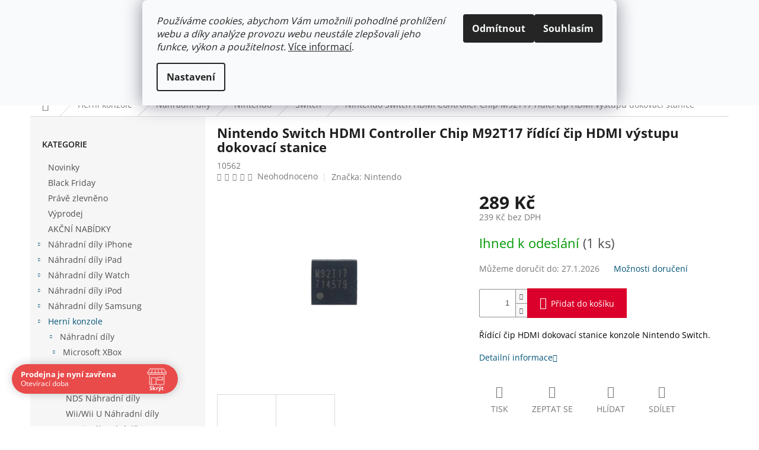

--- FILE ---
content_type: text/html; charset=utf-8
request_url: https://www.sintech-shop.cz/switch-nahradni-dily/nintendo-switch-m92t17-ridici-chip-hdmi-dokovaci-stanice/
body_size: 34299
content:
<!doctype html><html lang="cs" dir="ltr" class="header-background-light external-fonts-loaded"><head><meta charset="utf-8" /><meta name="viewport" content="width=device-width,initial-scale=1" /><title>Nintendo Switch HDMI Controller Chip M92T17 řídící čip HDMI výstupu dokovací stanice - SINTECH-SHOP.CZ</title><link rel="preconnect" href="https://cdn.myshoptet.com" /><link rel="dns-prefetch" href="https://cdn.myshoptet.com" /><link rel="preload" href="https://cdn.myshoptet.com/prj/dist/master/cms/libs/jquery/jquery-1.11.3.min.js" as="script" /><link href="https://cdn.myshoptet.com/prj/dist/master/cms/templates/frontend_templates/shared/css/font-face/open-sans.css" rel="stylesheet"><link href="https://cdn.myshoptet.com/prj/dist/master/shop/dist/font-shoptet-11.css.62c94c7785ff2cea73b2.css" rel="stylesheet"><script>
dataLayer = [];
dataLayer.push({'shoptet' : {
    "pageId": 1674,
    "pageType": "productDetail",
    "currency": "CZK",
    "currencyInfo": {
        "decimalSeparator": ",",
        "exchangeRate": 1,
        "priceDecimalPlaces": 0,
        "symbol": "K\u010d",
        "symbolLeft": 0,
        "thousandSeparator": " "
    },
    "language": "cs",
    "projectId": 105949,
    "product": {
        "id": 220371,
        "guid": "824fe796-a40a-11eb-9843-0cc47a6c9370",
        "hasVariants": false,
        "codes": [
            {
                "code": 10562,
                "quantity": "1",
                "stocks": [
                    {
                        "id": 1,
                        "quantity": "1"
                    }
                ]
            }
        ],
        "code": "10562",
        "name": "Nintendo Switch HDMI Controller Chip M92T17 \u0159\u00edd\u00edc\u00ed \u010dip HDMI v\u00fdstupu dokovac\u00ed stanice",
        "appendix": "",
        "weight": "0.1",
        "manufacturer": "Nintendo",
        "manufacturerGuid": "1EF53323C3BC6E8EA015DA0BA3DED3EE",
        "currentCategory": "Hern\u00ed konzole | N\u00e1hradn\u00ed d\u00edly pro hern\u00ed konzole | Nintendo | Switch N\u00e1hradn\u00ed d\u00edly",
        "currentCategoryGuid": "2449966d-0d9a-11e8-ae76-0cc47a6c92bc",
        "defaultCategory": "Hern\u00ed konzole | N\u00e1hradn\u00ed d\u00edly pro hern\u00ed konzole | Nintendo | Switch N\u00e1hradn\u00ed d\u00edly",
        "defaultCategoryGuid": "2449966d-0d9a-11e8-ae76-0cc47a6c92bc",
        "currency": "CZK",
        "priceWithVat": 289
    },
    "stocks": [
        {
            "id": 1,
            "title": "SINTECH.CZ LIMITED",
            "isDeliveryPoint": 1,
            "visibleOnEshop": 1
        },
        {
            "id": "ext",
            "title": "Sklad",
            "isDeliveryPoint": 0,
            "visibleOnEshop": 1
        }
    ],
    "cartInfo": {
        "id": null,
        "freeShipping": false,
        "freeShippingFrom": 1500,
        "leftToFreeGift": {
            "formattedPrice": "0 K\u010d",
            "priceLeft": 0
        },
        "freeGift": false,
        "leftToFreeShipping": {
            "priceLeft": 1500,
            "dependOnRegion": 0,
            "formattedPrice": "1 500 K\u010d"
        },
        "discountCoupon": [],
        "getNoBillingShippingPrice": {
            "withoutVat": 0,
            "vat": 0,
            "withVat": 0
        },
        "cartItems": [],
        "taxMode": "ORDINARY"
    },
    "cart": [],
    "customer": {
        "priceRatio": 1,
        "priceListId": 1,
        "groupId": null,
        "registered": false,
        "mainAccount": false
    }
}});
dataLayer.push({'cookie_consent' : {
    "marketing": "denied",
    "analytics": "denied"
}});
document.addEventListener('DOMContentLoaded', function() {
    shoptet.consent.onAccept(function(agreements) {
        if (agreements.length == 0) {
            return;
        }
        dataLayer.push({
            'cookie_consent' : {
                'marketing' : (agreements.includes(shoptet.config.cookiesConsentOptPersonalisation)
                    ? 'granted' : 'denied'),
                'analytics': (agreements.includes(shoptet.config.cookiesConsentOptAnalytics)
                    ? 'granted' : 'denied')
            },
            'event': 'cookie_consent'
        });
    });
});
</script>

<!-- Google Tag Manager -->
<script>(function(w,d,s,l,i){w[l]=w[l]||[];w[l].push({'gtm.start':
new Date().getTime(),event:'gtm.js'});var f=d.getElementsByTagName(s)[0],
j=d.createElement(s),dl=l!='dataLayer'?'&l='+l:'';j.async=true;j.src=
'https://www.googletagmanager.com/gtm.js?id='+i+dl;f.parentNode.insertBefore(j,f);
})(window,document,'script','dataLayer','GTM-N34J3N7');</script>
<!-- End Google Tag Manager -->

<meta property="og:type" content="website"><meta property="og:site_name" content="sintech-shop.cz"><meta property="og:url" content="https://www.sintech-shop.cz/switch-nahradni-dily/nintendo-switch-m92t17-ridici-chip-hdmi-dokovaci-stanice/"><meta property="og:title" content="Nintendo Switch HDMI Controller Chip M92T17 řídící čip HDMI výstupu dokovací stanice - SINTECH-SHOP.CZ"><meta name="author" content="SINTECH-SHOP.CZ"><meta name="web_author" content="Shoptet.cz"><meta name="dcterms.rightsHolder" content="www.sintech-shop.cz"><meta name="robots" content="index,follow"><meta property="og:image" content="https://cdn.myshoptet.com/usr/www.sintech-shop.cz/user/shop/big/220371_10562-hdmi-chip.jpg?60828106"><meta property="og:description" content="Nintendo Switch HDMI Controller Chip M92T17 řídící čip HDMI výstupu dokovací stanice. Řídící čip HDMI dokovací stanice konzole Nintendo Switch."><meta name="description" content="Nintendo Switch HDMI Controller Chip M92T17 řídící čip HDMI výstupu dokovací stanice. Řídící čip HDMI dokovací stanice konzole Nintendo Switch."><meta property="product:price:amount" content="289"><meta property="product:price:currency" content="CZK"><style>:root {--color-primary: #005276;--color-primary-h: 198;--color-primary-s: 100%;--color-primary-l: 23%;--color-primary-hover: #4cbbe6;--color-primary-hover-h: 197;--color-primary-hover-s: 75%;--color-primary-hover-l: 60%;--color-secondary: #DA002B;--color-secondary-h: 348;--color-secondary-s: 100%;--color-secondary-l: 43%;--color-secondary-hover: #90001C;--color-secondary-hover-h: 348;--color-secondary-hover-s: 100%;--color-secondary-hover-l: 28%;--color-tertiary: #000000;--color-tertiary-h: 0;--color-tertiary-s: 0%;--color-tertiary-l: 0%;--color-tertiary-hover: #000000;--color-tertiary-hover-h: 0;--color-tertiary-hover-s: 0%;--color-tertiary-hover-l: 0%;--color-header-background: #ffffff;--template-font: "Open Sans";--template-headings-font: "Open Sans";--header-background-url: url("https://cdn.myshoptet.com/prj/dist/master/cms/img/header_backgrounds/04-blue.png");--cookies-notice-background: #F8FAFB;--cookies-notice-color: #252525;--cookies-notice-button-hover: #27263f;--cookies-notice-link-hover: #3b3a5f;--templates-update-management-preview-mode-content: "Náhled aktualizací šablony je aktivní pro váš prohlížeč."}</style>
    
    <link href="https://cdn.myshoptet.com/prj/dist/master/shop/dist/main-11.less.5a24dcbbdabfd189c152.css" rel="stylesheet" />
                <link href="https://cdn.myshoptet.com/prj/dist/master/shop/dist/mobile-header-v1-11.less.1ee105d41b5f713c21aa.css" rel="stylesheet" />
    
    <script>var shoptet = shoptet || {};</script>
    <script src="https://cdn.myshoptet.com/prj/dist/master/shop/dist/main-3g-header.js.05f199e7fd2450312de2.js"></script>
<!-- User include --><!-- api 422(76) html code header -->
<link rel="stylesheet" href="https://cdn.myshoptet.com/usr/api2.dklab.cz/user/documents/_doplnky/odpocet/105949/1315/105949_1315.css" type="text/css" /><style>
        :root {            
            --dklab-countdown-category-text-color: #FFFFFF;
            --dklab-countdown-detail-text-color: #FFFFFF;
            --dklab-countdown-background-lower-color: #D9323E;
            --dklab-countdown-background-upper-color: #A60F0F;
            --dklab-countdown-background-lower-color-detail: #D9323E;
            --dklab-countdown-background-upper-color-detail: #A60F0F;
            --dklab-countdown-carousel-text-color: #FFFFFF;            
            --dklab-countdown-radius: 0px;
            --dklab-countdown-carousel-background-color: #A60F0F;
        }
        </style>
<!-- api 426(80) html code header -->
<link rel="stylesheet" href="https://cdn.myshoptet.com/usr/api2.dklab.cz/user/documents/_doplnky/navstivene/105949/8/105949_8.css" type="text/css" /><style> :root { --dklab-lastvisited-background-color: #FFFFFF; } </style>
<!-- api 473(125) html code header -->

                <style>
                    #order-billing-methods .radio-wrapper[data-guid="62bac22d-9b1f-11ed-8eb3-0cc47a6c92bc"]:not(.cggooglepay), #order-billing-methods .radio-wrapper[data-guid="62cbea60-9b1f-11ed-8eb3-0cc47a6c92bc"]:not(.cggooglepay), #order-billing-methods .radio-wrapper[data-guid="b9973ccb-66d4-11eb-a065-0cc47a6c92bc"]:not(.cgapplepay) {
                        display: none;
                    }
                </style>
                <script type="text/javascript">
                    document.addEventListener('DOMContentLoaded', function() {
                        if (getShoptetDataLayer('pageType') === 'billingAndShipping') {
                            
                try {
                    if (window.ApplePaySession && window.ApplePaySession.canMakePayments()) {
                        
                        if (document.querySelector('#order-billing-methods .radio-wrapper[data-guid="b9973ccb-66d4-11eb-a065-0cc47a6c92bc"]')) {
                            document.querySelector('#order-billing-methods .radio-wrapper[data-guid="b9973ccb-66d4-11eb-a065-0cc47a6c92bc"]').classList.add('cgapplepay');
                        }
                        
                    }
                } catch (err) {} 
            
                            
                const cgBaseCardPaymentMethod = {
                        type: 'CARD',
                        parameters: {
                            allowedAuthMethods: ["PAN_ONLY", "CRYPTOGRAM_3DS"],
                            allowedCardNetworks: [/*"AMEX", "DISCOVER", "INTERAC", "JCB",*/ "MASTERCARD", "VISA"]
                        }
                };
                
                function cgLoadScript(src, callback)
                {
                    var s,
                        r,
                        t;
                    r = false;
                    s = document.createElement('script');
                    s.type = 'text/javascript';
                    s.src = src;
                    s.onload = s.onreadystatechange = function() {
                        if ( !r && (!this.readyState || this.readyState == 'complete') )
                        {
                            r = true;
                            callback();
                        }
                    };
                    t = document.getElementsByTagName('script')[0];
                    t.parentNode.insertBefore(s, t);
                } 
                
                function cgGetGoogleIsReadyToPayRequest() {
                    return Object.assign(
                        {},
                        {
                            apiVersion: 2,
                            apiVersionMinor: 0
                        },
                        {
                            allowedPaymentMethods: [cgBaseCardPaymentMethod]
                        }
                    );
                }

                function onCgGooglePayLoaded() {
                    let paymentsClient = new google.payments.api.PaymentsClient({environment: 'PRODUCTION'});
                    paymentsClient.isReadyToPay(cgGetGoogleIsReadyToPayRequest()).then(function(response) {
                        if (response.result) {
                            
                        if (document.querySelector('#order-billing-methods .radio-wrapper[data-guid="62bac22d-9b1f-11ed-8eb3-0cc47a6c92bc"]')) {
                            document.querySelector('#order-billing-methods .radio-wrapper[data-guid="62bac22d-9b1f-11ed-8eb3-0cc47a6c92bc"]').classList.add('cggooglepay');
                        }
                        

                        if (document.querySelector('#order-billing-methods .radio-wrapper[data-guid="62cbea60-9b1f-11ed-8eb3-0cc47a6c92bc"]')) {
                            document.querySelector('#order-billing-methods .radio-wrapper[data-guid="62cbea60-9b1f-11ed-8eb3-0cc47a6c92bc"]').classList.add('cggooglepay');
                        }
                        	 	 	 	 	 
                        }
                    })
                    .catch(function(err) {});
                }
                
                cgLoadScript('https://pay.google.com/gp/p/js/pay.js', onCgGooglePayLoaded);
            
                        }
                    });
                </script> 
                
<!-- api 491(143) html code header -->
<link rel="stylesheet" href="https://cdn.myshoptet.com/usr/api2.dklab.cz/user/documents/_doplnky/doprava/105949/12/105949_12.css" type="text/css" /><style>
        :root {
            --dklab-background-color: #000000;
            --dklab-foreground-color: #FFFFFF;
            --dklab-transport-background-color: #000000;
            --dklab-transport-foreground-color: #FFFFFF;
            --dklab-gift-background-color: #000000;
            --dklab-gift-foreground-color: #FFFFFF;
        }</style>
<!-- api 784(424) html code header -->
<script src="https://client.mcore.sk/shoptet/widget/50897394f7d1614aece4ee0cd5f68cb306436659?t=1657401123"></script>
<!-- api 608(256) html code header -->
<link rel="stylesheet" href="https://cdn.myshoptet.com/usr/api2.dklab.cz/user/documents/_doplnky/bannery/105949/3888/105949_3888.css" type="text/css" /><style>
        :root {
            --dklab-bannery-b-hp-padding: 15px;
            --dklab-bannery-b-hp-box-padding: 0px;
            --dklab-bannery-b-hp-big-screen: 100%;
            --dklab-bannery-b-hp-medium-screen: 100%;
            --dklab-bannery-b-hp-small-screen: 100%;
            --dklab-bannery-b-hp-tablet-screen: 100%;
            --dklab-bannery-b-hp-mobile-screen: 100%;

            --dklab-bannery-i-hp-icon-color: #005276;
            --dklab-bannery-i-hp-color: #000000;
            --dklab-bannery-i-hp-background: #FFFFFF;            
            
            --dklab-bannery-i-d-icon-color: #005276;
            --dklab-bannery-i-d-color: #000000;
            --dklab-bannery-i-d-background: #FFFFFF;


            --dklab-bannery-i-hp-w-big-screen: 4;
            --dklab-bannery-i-hp-w-medium-screen: 4;
            --dklab-bannery-i-hp-w-small-screen: 4;
            --dklab-bannery-i-hp-w-tablet-screen: 4;
            --dklab-bannery-i-hp-w-mobile-screen: 2;
            
            --dklab-bannery-i-d-w-big-screen: 4;
            --dklab-bannery-i-d-w-medium-screen: 4;
            --dklab-bannery-i-d-w-small-screen: 4;
            --dklab-bannery-i-d-w-tablet-screen: 4;
            --dklab-bannery-i-d-w-mobile-screen: 2;

        }</style>
<!-- api 690(337) html code header -->
<script>var ophWidgetData={"lang":"cs","link":"https:\/\/www.sintech-shop.cz\/clanky\/o-nas\/","logo":false,"turnOff":false,"expanded":true,"lunchShow":true,"checkHoliday":true,"showNextWeek":true,"showWidgetStart":"00:00","showWidgetEnd":"23:59","beforeOpenStore":"5","beforeCloseStore":"10","openingHours":[{"day":1,"openHour":"08:30","closeHour":"16:00","openPause":"12:00","closePause":"13:00","closed":false},{"day":2,"openHour":"08:30","closeHour":"16:00","openPause":"12:00","closePause":"13:00","closed":false},{"day":3,"openHour":"08:30","closeHour":"16:00","openPause":"12:00","closePause":"13:00","closed":false},{"day":4,"openHour":"08:30","closeHour":"16:00","openPause":"12:00","closePause":"13:00","closed":false},{"day":5,"openHour":"08:30","closeHour":"16:00","openPause":"12:00","closePause":"13:00","closed":false},{"day":6,"openHour":"","closeHour":"","openPause":"","closePause":"","closed":true},{"day":7,"openHour":"","closeHour":"","openPause":"","closePause":"","closed":true}],"excludes":[{"date":"2023-07-12","openHour":"","closeHour":"","openPause":"","closePause":"","closed":true,"text":""},{"date":"2023-07-19","openHour":"","closeHour":"","openPause":"","closePause":"","closed":true,"text":"Prodejna dovolen\u00e1"},{"date":"2023-07-20","openHour":"","closeHour":"","openPause":"","closePause":"","closed":true,"text":"Prodejna dovolen\u00e1"},{"date":"2023-07-21","openHour":"","closeHour":"","openPause":"","closePause":"","closed":true,"text":"Prodejna dovolen\u00e1"},{"date":"2023-07-22","openHour":"","closeHour":"","openPause":"","closePause":"","closed":true,"text":"Prodejna dovolen\u00e1"},{"date":"2023-07-23","openHour":"","closeHour":"","openPause":"","closePause":"","closed":true,"text":"Prodejna dovolen\u00e1"},{"date":"2023-07-24","openHour":"","closeHour":"","openPause":"","closePause":"","closed":true,"text":"Prodejna dovolen\u00e1"},{"date":"2023-07-25","openHour":"","closeHour":"","openPause":"","closePause":"","closed":true,"text":"Prodejna dovolen\u00e1"},{"date":"2023-07-26","openHour":"","closeHour":"","openPause":"","closePause":"","closed":true,"text":"Prodejna dovolen\u00e1"},{"date":"2023-07-27","openHour":"","closeHour":"","openPause":"","closePause":"","closed":true,"text":"Prodejna dovolen\u00e1"},{"date":"2023-07-28","openHour":"","closeHour":"","openPause":"","closePause":"","closed":true,"text":"Prodejna dovolen\u00e1"},{"date":"2023-08-17","openHour":"","closeHour":"","openPause":"","closePause":"","closed":true,"text":"Nen\u00ed mo\u017en\u00fd osobn\u00ed odb\u011br"},{"date":"2023-08-18","openHour":"","closeHour":"","openPause":"","closePause":"","closed":true,"text":"Nen\u00ed mo\u017en\u00fd osobn\u00ed odb\u011br"},{"date":"2023-12-14","openHour":"08:30","closeHour":"14:30","openPause":"","closePause":"","text":""},{"date":"2024-03-15","openHour":"","closeHour":"","openPause":"","closePause":"","closed":true,"text":"ZAV\u0158ENO"},{"date":"2024-04-03","openHour":"","closeHour":"","openPause":"","closePause":"","closed":true,"text":""},{"date":"2024-05-14","openHour":"","closeHour":"","openPause":"","closePause":"","closed":true,"text":"Z technick\u00fdch d\u016fvod\u016f"},{"date":"2024-06-11","openHour":"","closeHour":"","openPause":"","closePause":"","closed":true,"text":"Z technick\u00fdch d\u016fvod\u016f zav\u0159eno"},{"date":"2024-06-25","openHour":"","closeHour":"","openPause":"","closePause":"","closed":true,"text":"Z technick\u00fdch d\u016fvod\u016f zav\u0159eno"},{"date":"2024-07-08","openHour":"","closeHour":"","openPause":"","closePause":"","closed":true,"text":"Prodejna dovolen\u00e1"},{"date":"2024-07-09","openHour":"","closeHour":"","openPause":"","closePause":"","closed":true,"text":"Prodejna dovolen\u00e1"},{"date":"2024-07-10","openHour":"","closeHour":"","openPause":"","closePause":"","closed":true,"text":"Prodejna dovolen\u00e1"},{"date":"2024-07-11","openHour":"","closeHour":"","openPause":"","closePause":"","closed":true,"text":"Prodejna dovolen\u00e1"},{"date":"2024-07-12","openHour":"","closeHour":"","openPause":"","closePause":"","closed":true,"text":"Prodejna dovolen\u00e1"},{"date":"2024-07-13","openHour":"","closeHour":"","openPause":"","closePause":"","closed":true,"text":"Prodejna dovolen\u00e1"},{"date":"2024-07-14","openHour":"","closeHour":"","openPause":"","closePause":"","closed":true,"text":"Prodejna dovolen\u00e1"},{"date":"2024-07-15","openHour":"","closeHour":"","openPause":"","closePause":"","closed":true,"text":"Prodejna dovolen\u00e1"},{"date":"2024-07-26","openHour":"08:00","closeHour":"14:00","openPause":"","closePause":"","text":""},{"date":"2024-08-30","openHour":"08:30","closeHour":"12:00","openPause":"","closePause":"","text":""},{"date":"2024-09-24","openHour":"08:30","closeHour":"14:30","openPause":"","closePause":"","text":""},{"date":"2024-12-13","openHour":"08:30","closeHour":"13:00","openPause":"","closePause":"","closed":false,"text":""},{"date":"2025-02-24","openHour":"08:30","closeHour":"11:00","openPause":"","closePause":"","closed":false,"text":""},{"date":"2025-03-27","openHour":"08:30","closeHour":"12:00","openPause":"","closePause":"","closed":false,"text":""},{"date":"2025-05-16","openHour":"08:30","closeHour":"12:00","openPause":"","closePause":"","closed":false,"text":""},{"date":"2025-07-18","openHour":"","closeHour":"","openPause":"","closePause":"","closed":true,"text":""},{"date":"2025-07-29","openHour":"","closeHour":"","openPause":"","closePause":"","closed":true,"text":""},{"date":"2025-08-26","openHour":"","closeHour":"","openPause":"","closePause":"","closed":true,"text":"Nen\u00ed mo\u017en\u00fd osobn\u00ed odb\u011br"},{"date":"2025-08-27","openHour":"","closeHour":"","openPause":"","closePause":"","closed":true,"text":"Nen\u00ed mo\u017en\u00fd osobn\u00ed odb\u011br"},{"date":"2025-08-28","openHour":"","closeHour":"","openPause":"","closePause":"","closed":true,"text":"Nen\u00ed mo\u017en\u00fd osobn\u00ed odb\u011br"},{"date":"2025-08-29","openHour":"","closeHour":"","openPause":"","closePause":"","closed":true,"text":"Nen\u00ed mo\u017en\u00fd osobn\u00ed odb\u011br"},{"date":"2025-09-10","openHour":"","closeHour":"","openPause":"","closePause":"","closed":true,"text":""},{"date":"2025-09-11","openHour":"","closeHour":"","openPause":"","closePause":"","closed":true,"text":""},{"date":"2025-12-29","openHour":"","closeHour":"","openPause":"","closePause":"","closed":true,"text":""},{"date":"2025-12-30","openHour":"","closeHour":"","openPause":"","closePause":"","closed":true,"text":""},{"date":"2025-12-31","openHour":"","closeHour":"","openPause":"","closePause":"","closed":true,"text":""},{"date":"2026-01-01","openHour":"","closeHour":"","openPause":"","closePause":"","closed":true,"text":""},{"date":"2026-01-02","openHour":"","closeHour":"","openPause":"","closePause":"","closed":true,"text":""},{"date":"2026-01-03","openHour":"","closeHour":"","openPause":"","closePause":"","closed":true,"text":""},{"date":"2026-01-04","openHour":"","closeHour":"","openPause":"","closePause":"","closed":true,"text":""}],"holidayList":["01-01","01-05","08-05","05-07","06-07","28-09","28-10","17-11","24-12","25-12","26-12"],"todayLongFormat":true,"logoFilemanager":"","colors":{"bg_header_color":"","bg_logo_color":"","bg_title_color":"","bg_preopen_color":"#03a9f4","bg_open_color":"#4caf50","bg_pause_color":"#ff9800","bg_preclose_color":"#ff6f00","bg_close_color":"#e94b4b","color_exception_day":"#e94b4b"},"address":"Masarykova 143\nVesel\u00ed nad Moravou\nTel: 774 495 049","icon":"icon-01","bottomPosition":0,"showDetailOnExpand":true,"disableDetail":false,"disableDetailTable":false,"hideOnMobile":false,"hideOnCheckout":true,"weekTurnOff":[],"directPosition":"ltr"}</script>
<!-- service 608(256) html code header -->
<link rel="stylesheet" href="https://cdn.myshoptet.com/usr/api.dklab.cz/user/documents/fontawesome/css/all.css?v=1.02" type="text/css" />
<!-- service 619(267) html code header -->
<link href="https://cdn.myshoptet.com/usr/fvstudio.myshoptet.com/user/documents/addons/cartupsell.min.css?24.11.1" rel="stylesheet">
<!-- service 690(337) html code header -->
<link href="https://cdn.myshoptet.com/usr/mcore.myshoptet.com/user/documents/upload/addon01/ophWidget.min.css?v=1.6.9" rel="stylesheet" />


<!-- service 784(424) html code header -->
<link href="https://mcore.myshoptet.com/user/documents/upload/addon03/infoWidget.min.css?v=1.0.5" rel="stylesheet">
<!-- project html code header -->
<!-- Global site tag (gtag.js) - Google AdWords: 828151997 -->
<script async src="https://www.googletagmanager.com/gtag/js?id=AW-828151997"></script>
<script>
  window.dataLayer = window.dataLayer || [];
  function gtag(){dataLayer.push(arguments);}
  gtag('js', new Date());

  gtag('config', 'AW-828151997');
</script>

<style type="text/css"> h1 {text-transform: none; font-size: 22px; font-weight: 800; } </style>
<style type="text/css"> h2, h3, h4, h5 { text-transform: none;  font-weight: 500;} </style>
<style type="text/css"> p { color: #000000;} </style>



<meta name="seznam-wmt" content="73ogTEwkEqm2RQG2hgrnzaZMMKyenNzy" />

<style type="text/css">
.icon-starHalf-before,.icon-starOn-before,.star.half,.star.on { color: #f8a91d; }
</style>

<style type="text/css">
.rate-average { color: #f8a91d; }
</style>

<style>
#sold-out {display: none;}
</style>

<script type="text/javascript">
$(document).ready(function(){ $('.delivery-time span').html('Může být u Vás do:'); });
</script>

<script type="text/javascript">
$(document).ready(function(){ $('div a.p-watch-price').html('Hlídání produktu'); });
</script>

<script type="text/javascript">
(function(){
    var old = showFixedMessage;
    showFixedMessage = function(message, type){
        if(message == messages['unavailableVariant']) {
            return;
        }
        old(message, type);
    };
})();
</script>

<!-- Mailchimp -->
<script id="mcjs">!function(c,h,i,m,p){m=c.createElement(h),p=c.getElementsByTagName(h)[0],m.async=1,m.src=i,p.parentNode.insertBefore(m,p)}(document,"script","https://chimpstatic.com/mcjs-connected/js/users/0d8cf64739a3fe6ed67a68f61/b66e87baeb2eb7e61bc9c1701.js");</script>

<style>
@media only screen and (max-width: 40em) {
.footer-row-element .hide-for-small {
display: block !important;
}
}
</style>
<style>
@media only screen and (max-width: 40em) {#footer-in .footer-row-element:not(.banner) {display: block !important}}
</style>

<style>
#content .p-detail {
display: flex;
flex-direction: column;
}
#content .p-detail .products-related-header {
order: 30;
}
#content .p-detail .products-related.products-additional {
order: 31;
}
#content .p-detail .browse-p {
order: 32;
}
</style>
<!-- /User include --><link rel="shortcut icon" href="/favicon.ico" type="image/x-icon" /><link rel="canonical" href="https://www.sintech-shop.cz/switch-nahradni-dily/nintendo-switch-m92t17-ridici-chip-hdmi-dokovaci-stanice/" />    <script>
        var _hwq = _hwq || [];
        _hwq.push(['setKey', '0387CCE4A18F2ED1B0138F990480DB60']);
        _hwq.push(['setTopPos', '0']);
        _hwq.push(['showWidget', '22']);
        (function() {
            var ho = document.createElement('script');
            ho.src = 'https://cz.im9.cz/direct/i/gjs.php?n=wdgt&sak=0387CCE4A18F2ED1B0138F990480DB60';
            var s = document.getElementsByTagName('script')[0]; s.parentNode.insertBefore(ho, s);
        })();
    </script>
    <!-- Global site tag (gtag.js) - Google Analytics -->
    <script async src="https://www.googletagmanager.com/gtag/js?id=G-ZWFB3Q3RVX"></script>
    <script>
        
        window.dataLayer = window.dataLayer || [];
        function gtag(){dataLayer.push(arguments);}
        

                    console.debug('default consent data');

            gtag('consent', 'default', {"ad_storage":"denied","analytics_storage":"denied","ad_user_data":"denied","ad_personalization":"denied","wait_for_update":500});
            dataLayer.push({
                'event': 'default_consent'
            });
        
        gtag('js', new Date());

                gtag('config', 'UA-80741583-1', { 'groups': "UA" });
        
                gtag('config', 'G-ZWFB3Q3RVX', {"groups":"GA4","send_page_view":false,"content_group":"productDetail","currency":"CZK","page_language":"cs"});
        
                gtag('config', 'AW-828151997');
        
        
        
        
        
                    gtag('event', 'page_view', {"send_to":"GA4","page_language":"cs","content_group":"productDetail","currency":"CZK"});
        
                gtag('set', 'currency', 'CZK');

        gtag('event', 'view_item', {
            "send_to": "UA",
            "items": [
                {
                    "id": "10562",
                    "name": "Nintendo Switch HDMI Controller Chip M92T17 \u0159\u00edd\u00edc\u00ed \u010dip HDMI v\u00fdstupu dokovac\u00ed stanice",
                    "category": "Hern\u00ed konzole \/ N\u00e1hradn\u00ed d\u00edly pro hern\u00ed konzole \/ Nintendo \/ Switch N\u00e1hradn\u00ed d\u00edly",
                                        "brand": "Nintendo",
                                                            "price": 239
                }
            ]
        });
        
        
        
        
        
                    gtag('event', 'view_item', {"send_to":"GA4","page_language":"cs","content_group":"productDetail","value":239,"currency":"CZK","items":[{"item_id":"10562","item_name":"Nintendo Switch HDMI Controller Chip M92T17 \u0159\u00edd\u00edc\u00ed \u010dip HDMI v\u00fdstupu dokovac\u00ed stanice","item_brand":"Nintendo","item_category":"Hern\u00ed konzole","item_category2":"N\u00e1hradn\u00ed d\u00edly pro hern\u00ed konzole","item_category3":"Nintendo","item_category4":"Switch N\u00e1hradn\u00ed d\u00edly","price":239,"quantity":1,"index":0}]});
        
        
        
        
        
        
        
        document.addEventListener('DOMContentLoaded', function() {
            if (typeof shoptet.tracking !== 'undefined') {
                for (var id in shoptet.tracking.bannersList) {
                    gtag('event', 'view_promotion', {
                        "send_to": "UA",
                        "promotions": [
                            {
                                "id": shoptet.tracking.bannersList[id].id,
                                "name": shoptet.tracking.bannersList[id].name,
                                "position": shoptet.tracking.bannersList[id].position
                            }
                        ]
                    });
                }
            }

            shoptet.consent.onAccept(function(agreements) {
                if (agreements.length !== 0) {
                    console.debug('gtag consent accept');
                    var gtagConsentPayload =  {
                        'ad_storage': agreements.includes(shoptet.config.cookiesConsentOptPersonalisation)
                            ? 'granted' : 'denied',
                        'analytics_storage': agreements.includes(shoptet.config.cookiesConsentOptAnalytics)
                            ? 'granted' : 'denied',
                                                                                                'ad_user_data': agreements.includes(shoptet.config.cookiesConsentOptPersonalisation)
                            ? 'granted' : 'denied',
                        'ad_personalization': agreements.includes(shoptet.config.cookiesConsentOptPersonalisation)
                            ? 'granted' : 'denied',
                        };
                    console.debug('update consent data', gtagConsentPayload);
                    gtag('consent', 'update', gtagConsentPayload);
                    dataLayer.push(
                        { 'event': 'update_consent' }
                    );
                }
            });
        });
    </script>
<script>
    (function(t, r, a, c, k, i, n, g) { t['ROIDataObject'] = k;
    t[k]=t[k]||function(){ (t[k].q=t[k].q||[]).push(arguments) },t[k].c=i;n=r.createElement(a),
    g=r.getElementsByTagName(a)[0];n.async=1;n.src=c;g.parentNode.insertBefore(n,g)
    })(window, document, 'script', '//www.heureka.cz/ocm/sdk.js?source=shoptet&version=2&page=product_detail', 'heureka', 'cz');

    heureka('set_user_consent', 0);
</script>
</head><body class="desktop id-1674 in-switch-nahradni-dily template-11 type-product type-detail multiple-columns-body columns-3 ums_forms_redesign--off ums_a11y_category_page--on ums_discussion_rating_forms--off ums_flags_display_unification--on ums_a11y_login--on mobile-header-version-1"><noscript>
    <style>
        #header {
            padding-top: 0;
            position: relative !important;
            top: 0;
        }
        .header-navigation {
            position: relative !important;
        }
        .overall-wrapper {
            margin: 0 !important;
        }
        body:not(.ready) {
            visibility: visible !important;
        }
    </style>
    <div class="no-javascript">
        <div class="no-javascript__title">Musíte změnit nastavení vašeho prohlížeče</div>
        <div class="no-javascript__text">Podívejte se na: <a href="https://www.google.com/support/bin/answer.py?answer=23852">Jak povolit JavaScript ve vašem prohlížeči</a>.</div>
        <div class="no-javascript__text">Pokud používáte software na blokování reklam, může být nutné povolit JavaScript z této stránky.</div>
        <div class="no-javascript__text">Děkujeme.</div>
    </div>
</noscript>

        <div id="fb-root"></div>
        <script>
            window.fbAsyncInit = function() {
                FB.init({
                    autoLogAppEvents : true,
                    xfbml            : true,
                    version          : 'v24.0'
                });
            };
        </script>
        <script async defer crossorigin="anonymous" src="https://connect.facebook.net/cs_CZ/sdk.js#xfbml=1&version=v24.0"></script>
<!-- Google Tag Manager (noscript) -->
<noscript><iframe src="https://www.googletagmanager.com/ns.html?id=GTM-N34J3N7"
height="0" width="0" style="display:none;visibility:hidden"></iframe></noscript>
<!-- End Google Tag Manager (noscript) -->

    <div class="siteCookies siteCookies--top siteCookies--light js-siteCookies" role="dialog" data-testid="cookiesPopup" data-nosnippet>
        <div class="siteCookies__form">
            <div class="siteCookies__content">
                <div class="siteCookies__text">
                    <em>Používáme cookies, abychom Vám umožnili pohodlné prohlížení webu a díky analýze provozu webu neustále zlepšovali jeho funkce, výkon a použitelnost.</em> <a href="/cookies" target="_blank" rel="noopener noreferrer">Více informací</a>.
                </div>
                <p class="siteCookies__links">
                    <button class="siteCookies__link js-cookies-settings" aria-label="Nastavení cookies" data-testid="cookiesSettings">Nastavení</button>
                </p>
            </div>
            <div class="siteCookies__buttonWrap">
                                    <button class="siteCookies__button js-cookiesConsentSubmit" value="reject" aria-label="Odmítnout cookies" data-testid="buttonCookiesReject">Odmítnout</button>
                                <button class="siteCookies__button js-cookiesConsentSubmit" value="all" aria-label="Přijmout cookies" data-testid="buttonCookiesAccept">Souhlasím</button>
            </div>
        </div>
        <script>
            document.addEventListener("DOMContentLoaded", () => {
                const siteCookies = document.querySelector('.js-siteCookies');
                document.addEventListener("scroll", shoptet.common.throttle(() => {
                    const st = document.documentElement.scrollTop;
                    if (st > 1) {
                        siteCookies.classList.add('siteCookies--scrolled');
                    } else {
                        siteCookies.classList.remove('siteCookies--scrolled');
                    }
                }, 100));
            });
        </script>
    </div>
<a href="#content" class="skip-link sr-only">Přejít na obsah</a><div class="overall-wrapper"><div class="user-action"><div class="container">
    <div class="user-action-in">
                    <div id="login" class="user-action-login popup-widget login-widget" role="dialog" aria-labelledby="loginHeading">
        <div class="popup-widget-inner">
                            <h2 id="loginHeading">Přihlášení k vašemu účtu</h2><div id="customerLogin"><form action="/action/Customer/Login/" method="post" id="formLoginIncluded" class="csrf-enabled formLogin" data-testid="formLogin"><input type="hidden" name="referer" value="" /><div class="form-group"><div class="input-wrapper email js-validated-element-wrapper no-label"><input type="email" name="email" class="form-control" autofocus placeholder="E-mailová adresa (např. jan@novak.cz)" data-testid="inputEmail" autocomplete="email" required /></div></div><div class="form-group"><div class="input-wrapper password js-validated-element-wrapper no-label"><input type="password" name="password" class="form-control" placeholder="Heslo" data-testid="inputPassword" autocomplete="current-password" required /><span class="no-display">Nemůžete vyplnit toto pole</span><input type="text" name="surname" value="" class="no-display" /></div></div><div class="form-group"><div class="login-wrapper"><button type="submit" class="btn btn-secondary btn-text btn-login" data-testid="buttonSubmit">Přihlásit se</button><div class="password-helper"><a href="/registrace/" data-testid="signup" rel="nofollow">Nová registrace</a><a href="/klient/zapomenute-heslo/" rel="nofollow">Zapomenuté heslo</a></div></div></div></form>
</div>                    </div>
    </div>

                            <div id="cart-widget" class="user-action-cart popup-widget cart-widget loader-wrapper" data-testid="popupCartWidget" role="dialog" aria-hidden="true">
    <div class="popup-widget-inner cart-widget-inner place-cart-here">
        <div class="loader-overlay">
            <div class="loader"></div>
        </div>
    </div>

    <div class="cart-widget-button">
        <a href="/kosik/" class="btn btn-conversion" id="continue-order-button" rel="nofollow" data-testid="buttonNextStep">Pokračovat do košíku</a>
    </div>
</div>
            </div>
</div>
</div><div class="top-navigation-bar" data-testid="topNavigationBar">

    <div class="container">

        <div class="top-navigation-contacts">
            <strong>Zákaznická podpora:</strong><a href="tel:604206010" class="project-phone" aria-label="Zavolat na 604206010" data-testid="contactboxPhone"><span>604 206 010</span></a><a href="mailto:sales@sintech-shop.cz" class="project-email" data-testid="contactboxEmail"><span>sales@sintech-shop.cz</span></a>        </div>

                            <div class="top-navigation-menu">
                <div class="top-navigation-menu-trigger"></div>
                <ul class="top-navigation-bar-menu">
                                            <li class="top-navigation-menu-item-39">
                            <a href="/clanky/obchodni-podminky/">Obchodní podmínky</a>
                        </li>
                                            <li class="top-navigation-menu-item-27">
                            <a href="/clanky/jak-nakupovat/">Jak nakupovat</a>
                        </li>
                                            <li class="top-navigation-menu-item-1997">
                            <a href="/clanky/cena-dopravy/">Cena dopravy</a>
                        </li>
                                            <li class="top-navigation-menu-item-1078">
                            <a href="/clanky/reklamacni-rad/">Reklamační řád</a>
                        </li>
                                            <li class="top-navigation-menu-item-1096">
                            <a href="/clanky/pravo-na-vraceni-zbozi/">Vrácení zboží</a>
                        </li>
                                            <li class="top-navigation-menu-item-29">
                            <a href="/clanky/o-nas/">O nás / Kontakty</a>
                        </li>
                                            <li class="top-navigation-menu-item--23">
                            <a href="/clanky/slovnik-pojmu/">Slovník pojmů</a>
                        </li>
                                            <li class="top-navigation-menu-item-1761">
                            <a href="/clanky/ochrana-osobnich-udaju/">Ochrana osobních údajů</a>
                        </li>
                                            <li class="top-navigation-menu-item-1162">
                            <a href="/clanky/vernostni-a-velkoobchodni-system/">Věrnostní a velkoobchodní systém</a>
                        </li>
                                    </ul>
                <ul class="top-navigation-bar-menu-helper"></ul>
            </div>
        
        <div class="top-navigation-tools">
            <div class="responsive-tools">
                <a href="#" class="toggle-window" data-target="search" aria-label="Hledat" data-testid="linkSearchIcon"></a>
                                                            <a href="#" class="toggle-window" data-target="login"></a>
                                                    <a href="#" class="toggle-window" data-target="navigation" aria-label="Menu" data-testid="hamburgerMenu"></a>
            </div>
                        <button class="top-nav-button top-nav-button-login toggle-window" type="button" data-target="login" aria-haspopup="dialog" aria-controls="login" aria-expanded="false" data-testid="signin"><span>Přihlášení</span></button>        </div>

    </div>

</div>
<header id="header"><div class="container navigation-wrapper">
    <div class="header-top">
        <div class="site-name-wrapper">
            <div class="site-name"><a href="/" data-testid="linkWebsiteLogo"><img src="https://cdn.myshoptet.com/usr/www.sintech-shop.cz/user/logos/logo_mainpage.png" alt="SINTECH-SHOP.CZ" fetchpriority="low" /></a></div>        </div>
        <div class="search" itemscope itemtype="https://schema.org/WebSite">
            <meta itemprop="headline" content="Switch Náhradní díly"/><meta itemprop="url" content="https://www.sintech-shop.cz"/><meta itemprop="text" content="Nintendo Switch HDMI Controller Chip M92T17 řídící čip HDMI výstupu dokovací stanice. Řídící čip HDMI dokovací stanice konzole Nintendo Switch."/>            <form action="/action/ProductSearch/prepareString/" method="post"
    id="formSearchForm" class="search-form compact-form js-search-main"
    itemprop="potentialAction" itemscope itemtype="https://schema.org/SearchAction" data-testid="searchForm">
    <fieldset>
        <meta itemprop="target"
            content="https://www.sintech-shop.cz/vyhledavani/?string={string}"/>
        <input type="hidden" name="language" value="cs"/>
        
            
<input
    type="search"
    name="string"
        class="query-input form-control search-input js-search-input"
    placeholder="Napište, co hledáte"
    autocomplete="off"
    required
    itemprop="query-input"
    aria-label="Vyhledávání"
    data-testid="searchInput"
>
            <button type="submit" class="btn btn-default" data-testid="searchBtn">Hledat</button>
        
    </fieldset>
</form>
        </div>
        <div class="navigation-buttons">
                
    <a href="/kosik/" class="btn btn-icon toggle-window cart-count" data-target="cart" data-hover="true" data-redirect="true" data-testid="headerCart" rel="nofollow" aria-haspopup="dialog" aria-expanded="false" aria-controls="cart-widget">
        
                <span class="sr-only">Nákupní košík</span>
        
            <span class="cart-price visible-lg-inline-block" data-testid="headerCartPrice">
                                    Prázdný košík                            </span>
        
    
            </a>
        </div>
    </div>
    <nav id="navigation" aria-label="Hlavní menu" data-collapsible="true"><div class="navigation-in menu"><ul class="menu-level-1" role="menubar" data-testid="headerMenuItems"><li class="menu-item-39" role="none"><a href="/clanky/obchodni-podminky/" data-testid="headerMenuItem" role="menuitem" aria-expanded="false"><b>Obchodní podmínky</b></a></li>
<li class="menu-item--6" role="none"><a href="/clanky/napiste-nam/" data-testid="headerMenuItem" role="menuitem" aria-expanded="false"><b>Napište nám</b></a></li>
<li class="menu-item-29" role="none"><a href="/clanky/o-nas/" data-testid="headerMenuItem" role="menuitem" aria-expanded="false"><b>O nás / Kontakty</b></a></li>
<li class="menu-item-27" role="none"><a href="/clanky/jak-nakupovat/" data-testid="headerMenuItem" role="menuitem" aria-expanded="false"><b>Jak nakupovat</b></a></li>
<li class="menu-item-1997" role="none"><a href="/clanky/cena-dopravy/" data-testid="headerMenuItem" role="menuitem" aria-expanded="false"><b>Cena dopravy</b></a></li>
<li class="menu-item-1078" role="none"><a href="/clanky/reklamacni-rad/" data-testid="headerMenuItem" role="menuitem" aria-expanded="false"><b>Reklamační řád</b></a></li>
<li class="menu-item-1761" role="none"><a href="/clanky/ochrana-osobnich-udaju/" data-testid="headerMenuItem" role="menuitem" aria-expanded="false"><b>Ochrana osobních údajů</b></a></li>
<li class="menu-item-1096" role="none"><a href="/clanky/pravo-na-vraceni-zbozi/" data-testid="headerMenuItem" role="menuitem" aria-expanded="false"><b>Vrácení zboží</b></a></li>
<li class="appended-category menu-item-1130" role="none"><a href="/kategorie/novinky/"><b>Novinky</b></a></li><li class="appended-category menu-item-1572" role="none"><a href="/kategorie/black-friday/"><b>Black Friday</b></a></li><li class="appended-category menu-item-1142" role="none"><a href="/kategorie/vyhodne-nabidky/"><b>Právě zlevněno</b></a></li><li class="appended-category menu-item-1587" role="none"><a href="/kategorie/vyprodej/"><b>Výprodej</b></a></li><li class="appended-category menu-item-1979" role="none"><a href="/kategorie/akcni-nabidky/"><b>AKČNÍ NABÍDKY</b></a></li><li class="appended-category menu-item-1311 ext" role="none"><a href="/kategorie/nahradni-dily-apple-iphone-2/"><b>Náhradní díly iPhone</b><span class="submenu-arrow" role="menuitem"></span></a><ul class="menu-level-2 menu-level-2-appended" role="menu"><li class="menu-item-1395" role="none"><a href="/kategorie/iphone-3g-2/" data-testid="headerMenuItem" role="menuitem"><span>iPhone 3G</span></a></li><li class="menu-item-1398" role="none"><a href="/kategorie/iphone-3gs-2/" data-testid="headerMenuItem" role="menuitem"><span>iPhone 3GS</span></a></li><li class="menu-item-1314" role="none"><a href="/kategorie/iphone-4-2/" data-testid="headerMenuItem" role="menuitem"><span>iPhone 4</span></a></li><li class="menu-item-1332" role="none"><a href="/kategorie/iphone-4s-2/" data-testid="headerMenuItem" role="menuitem"><span>iPhone 4S</span></a></li><li class="menu-item-1335" role="none"><a href="/kategorie/iphone-5-2/" data-testid="headerMenuItem" role="menuitem"><span>iPhone 5</span></a></li><li class="menu-item-1425" role="none"><a href="/kategorie/iphone-5s-2/" data-testid="headerMenuItem" role="menuitem"><span>iPhone 5S</span></a></li><li class="menu-item-1338" role="none"><a href="/kategorie/iphone-se-2/" data-testid="headerMenuItem" role="menuitem"><span>iPhone SE</span></a></li><li class="menu-item-1428" role="none"><a href="/kategorie/iphone-5c-2/" data-testid="headerMenuItem" role="menuitem"><span>iPhone 5C</span></a></li><li class="menu-item-1434" role="none"><a href="/kategorie/iphone-6/" data-testid="headerMenuItem" role="menuitem"><span>iPhone 6</span></a></li><li class="menu-item-1437" role="none"><a href="/kategorie/iphone-6-plus-2/" data-testid="headerMenuItem" role="menuitem"><span>iPhone 6 Plus</span></a></li><li class="menu-item-1440" role="none"><a href="/kategorie/iphone-6s/" data-testid="headerMenuItem" role="menuitem"><span>iPhone 6S</span></a></li><li class="menu-item-1443" role="none"><a href="/kategorie/iphone-6s-plus-2/" data-testid="headerMenuItem" role="menuitem"><span>iPhone 6S Plus</span></a></li><li class="menu-item-1446" role="none"><a href="/kategorie/iphone-7-3/" data-testid="headerMenuItem" role="menuitem"><span>iPhone 7</span></a></li><li class="menu-item-1458" role="none"><a href="/kategorie/iphone-7-plus-3/" data-testid="headerMenuItem" role="menuitem"><span>iPhone 7 Plus</span></a></li><li class="menu-item-1578" role="none"><a href="/kategorie/iphone-8-2/" data-testid="headerMenuItem" role="menuitem"><span>iPhone 8/SE2020/SE2022</span></a></li><li class="menu-item-1581" role="none"><a href="/kategorie/iphone-8-plus-2/" data-testid="headerMenuItem" role="menuitem"><span>iPhone 8 Plus</span></a></li><li class="menu-item-1593" role="none"><a href="/kategorie/iphone-x-2/" data-testid="headerMenuItem" role="menuitem"><span>iPhone X/XS</span></a></li><li class="menu-item-1970" role="none"><a href="/kategorie/iphone-xr/" data-testid="headerMenuItem" role="menuitem"><span>iPhone XR</span></a></li><li class="menu-item-2087" role="none"><a href="/kategorie/iphone-11-11pro/" data-testid="headerMenuItem" role="menuitem"><span>iPhone 11/11Pro</span></a></li><li class="menu-item-2239" role="none"><a href="/kategorie/iphone-12-12-pro/" data-testid="headerMenuItem" role="menuitem"><span>iPhone 12-13</span></a></li></ul></li><li class="appended-category menu-item-1323 ext" role="none"><a href="/kategorie/nahradni-dily-apple-ipad-2/"><b>Náhradní díly iPad</b><span class="submenu-arrow" role="menuitem"></span></a><ul class="menu-level-2 menu-level-2-appended" role="menu"><li class="menu-item-1362" role="none"><a href="/kategorie/ipad-air-nahradni-dily-2/" data-testid="headerMenuItem" role="menuitem"><span>iPad Air </span></a></li><li class="menu-item-1401" role="none"><a href="/kategorie/ipad-1-nahradni-dily-2/" data-testid="headerMenuItem" role="menuitem"><span>iPad 1</span></a></li><li class="menu-item-1413" role="none"><a href="/kategorie/ipad2-nahradni-dily-2/" data-testid="headerMenuItem" role="menuitem"><span>iPad 2</span></a></li><li class="menu-item-1416" role="none"><a href="/kategorie/ipad3-nahradni-dily-2/" data-testid="headerMenuItem" role="menuitem"><span>iPad 3</span></a></li><li class="menu-item-1419" role="none"><a href="/kategorie/ipad4-nahradni-dily-2/" data-testid="headerMenuItem" role="menuitem"><span>iPad 4</span></a></li><li class="menu-item-1701" role="none"><a href="/kategorie/ipad-5/" data-testid="headerMenuItem" role="menuitem"><span>iPad 5</span></a></li><li class="menu-item-1973" role="none"><a href="/kategorie/ipad-6/" data-testid="headerMenuItem" role="menuitem"><span>iPad 6</span></a></li><li class="menu-item-1326" role="none"><a href="/kategorie/ipad-mini-nahradni-dily-2/" data-testid="headerMenuItem" role="menuitem"><span>iPad Mini</span></a></li><li class="menu-item-1485" role="none"><a href="/kategorie/ipad-pro/" data-testid="headerMenuItem" role="menuitem"><span>iPad Pro</span></a></li><li class="menu-item-2147" role="none"><a href="/kategorie/ipad-7-8-9/" data-testid="headerMenuItem" role="menuitem"><span>iPad 7/iPad 8/iPad 9</span></a></li><li class="menu-item-2299" role="none"><a href="/kategorie/ipad-10/" data-testid="headerMenuItem" role="menuitem"><span>iPad 10 (2022)</span></a></li></ul></li><li class="appended-category menu-item-1302 ext" role="none"><a href="/kategorie/nahradni-dily-apple-watch/"><b>Náhradní díly Watch</b><span class="submenu-arrow" role="menuitem"></span></a><ul class="menu-level-2 menu-level-2-appended" role="menu"><li class="menu-item-1494" role="none"><a href="/kategorie/lcd-displeje-apple-watch/" data-testid="headerMenuItem" role="menuitem"><span>LCD Displeje, dotyky</span></a></li><li class="menu-item-1773" role="none"><a href="/kategorie/baterie-6/" data-testid="headerMenuItem" role="menuitem"><span>Baterie</span></a></li><li class="menu-item-2024" role="none"><a href="/kategorie/original-series-1/" data-testid="headerMenuItem" role="menuitem"><span>Original/Series 1</span></a></li><li class="menu-item-2027" role="none"><a href="/kategorie/series-2/" data-testid="headerMenuItem" role="menuitem"><span>Series 2</span></a></li><li class="menu-item-2030" role="none"><a href="/kategorie/series-3/" data-testid="headerMenuItem" role="menuitem"><span>Series 3</span></a></li><li class="menu-item-2033" role="none"><a href="/kategorie/series-4/" data-testid="headerMenuItem" role="menuitem"><span>Series 4</span></a></li><li class="menu-item-2159" role="none"><a href="/kategorie/series-5/" data-testid="headerMenuItem" role="menuitem"><span>Series 5</span></a></li><li class="menu-item-2306" role="none"><a href="/kategorie/series-6/" data-testid="headerMenuItem" role="menuitem"><span>Series 6</span></a></li></ul></li><li class="appended-category menu-item-1365 ext" role="none"><a href="/kategorie/nahradni-dily-apple-ipod-2/"><b>Náhradní díly iPod</b><span class="submenu-arrow" role="menuitem"></span></a><ul class="menu-level-2 menu-level-2-appended" role="menu"><li class="menu-item-1368" role="none"><a href="/kategorie/ipod-video-2/" data-testid="headerMenuItem" role="menuitem"><span>iPod Video</span></a></li><li class="menu-item-1371" role="none"><a href="/kategorie/ipod-nano-2/" data-testid="headerMenuItem" role="menuitem"><span>iPod Nano</span></a></li><li class="menu-item-1374" role="none"><a href="/kategorie/ipod-3g-4g-photo-2/" data-testid="headerMenuItem" role="menuitem"><span>iPod 3G/4G/Photo</span></a></li><li class="menu-item-1380" role="none"><a href="/kategorie/ipod-classic-2/" data-testid="headerMenuItem" role="menuitem"><span>iPod Classic</span></a></li><li class="menu-item-1383" role="none"><a href="/kategorie/ipod-mini-2/" data-testid="headerMenuItem" role="menuitem"><span>iPod mini</span></a></li><li class="menu-item-1386" role="none"><a href="/kategorie/lcd-displeje-a-dotyky-2/" data-testid="headerMenuItem" role="menuitem"><span>LCD Displeje a dotyky</span></a></li><li class="menu-item-1392" role="none"><a href="/kategorie/ipod-touch-2/" data-testid="headerMenuItem" role="menuitem"><span>iPod Touch</span></a></li></ul></li><li class="appended-category menu-item-1341 ext" role="none"><a href="/kategorie/nahradni-dily-samsung-2/"><b>Náhradní díly Samsung</b><span class="submenu-arrow" role="menuitem"></span></a><ul class="menu-level-2 menu-level-2-appended" role="menu"><li class="menu-item-1851" role="none"><a href="/kategorie/baterie-samsung/" data-testid="headerMenuItem" role="menuitem"><span>Baterie</span></a></li><li class="menu-item-1410" role="none"><a href="/kategorie/galaxy-s1-2/" data-testid="headerMenuItem" role="menuitem"><span>Galaxy S1</span></a></li><li class="menu-item-1404" role="none"><a href="/kategorie/galaxy-s2-2/" data-testid="headerMenuItem" role="menuitem"><span>Galaxy S2</span></a></li><li class="menu-item-1407" role="none"><a href="/kategorie/galaxy-note-3/" data-testid="headerMenuItem" role="menuitem"><span>Galaxy Note</span></a></li><li class="menu-item-1347" role="none"><a href="/kategorie/galaxy-s3-i930x-2/" data-testid="headerMenuItem" role="menuitem"><span>Galaxy S3 i930x</span></a></li><li class="menu-item-1359" role="none"><a href="/kategorie/galaxy-s3-mini-i819x-2/" data-testid="headerMenuItem" role="menuitem"><span>Galaxy S3 mini i819x</span></a></li><li class="menu-item-1353" role="none"><a href="/kategorie/galaxy-s4-i950x-2/" data-testid="headerMenuItem" role="menuitem"><span>Galaxy S4 i950x</span></a></li><li class="menu-item-1356" role="none"><a href="/kategorie/galaxy-s4-mini-i919x-2/" data-testid="headerMenuItem" role="menuitem"><span>Galaxy S4 mini i919x</span></a></li><li class="menu-item-1431" role="none"><a href="/kategorie/galaxy-s5/" data-testid="headerMenuItem" role="menuitem"><span>Galaxy S5 G900/G903</span></a></li><li class="menu-item-1740" role="none"><a href="/kategorie/galaxy-s5mini/" data-testid="headerMenuItem" role="menuitem"><span>Galaxy S5 mini G800</span></a></li><li class="menu-item-1449" role="none"><a href="/kategorie/galaxy-s6-g920-2/" data-testid="headerMenuItem" role="menuitem"><span>Galaxy S6 G920</span></a></li><li class="menu-item-1455" role="none"><a href="/kategorie/galaxy-s6-edge-g925-2/" data-testid="headerMenuItem" role="menuitem"><span>Galaxy S6 Edge G925/G928</span></a></li><li class="menu-item-1344" role="none"><a href="/kategorie/galaxy-s7/" data-testid="headerMenuItem" role="menuitem"><span>Galaxy S7 G930</span></a></li><li class="menu-item-1734" role="none"><a href="/kategorie/galaxy-s7-edge/" data-testid="headerMenuItem" role="menuitem"><span>Galaxy S7 Edge G935</span></a></li><li class="menu-item-1599" role="none"><a href="/kategorie/galaxy-s8-s8/" data-testid="headerMenuItem" role="menuitem"><span>Galaxy S8/S8+ G950/G955</span></a></li><li class="menu-item-1885" role="none"><a href="/kategorie/galaxy-s9-s9/" data-testid="headerMenuItem" role="menuitem"><span>Galaxy S9/S9+ G960/G965</span></a></li><li class="menu-item-1452" role="none"><a href="/kategorie/galaxy-a-3/" data-testid="headerMenuItem" role="menuitem"><span>Galaxy A</span></a></li><li class="menu-item-1464" role="none"><a href="/kategorie/galaxy-j/" data-testid="headerMenuItem" role="menuitem"><span>Galaxy J</span></a></li><li class="menu-item-1422" role="none"><a href="/kategorie/galaxy-s5830-5830i-2/" data-testid="headerMenuItem" role="menuitem"><span>Galaxy S5830/5830i</span></a></li><li class="menu-item-1350" role="none"><a href="/kategorie/ostatni-2/" data-testid="headerMenuItem" role="menuitem"><span>Ostatní</span></a></li><li class="menu-item-1665" role="none"><a href="/kategorie/galaxy-tab/" data-testid="headerMenuItem" role="menuitem"><span>Galaxy Tab</span></a></li></ul></li><li class="appended-category menu-item-1156 ext" role="none"><a href="/kategorie/herni-konzole/"><b>Herní konzole</b><span class="submenu-arrow" role="menuitem"></span></a><ul class="menu-level-2 menu-level-2-appended" role="menu"><li class="menu-item-1545" role="none"><a href="/kategorie/nahradni-dily-pro-konzole/" data-testid="headerMenuItem" role="menuitem"><span>Náhradní díly</span></a></li><li class="menu-item-1542" role="none"><a href="/kategorie/prislusenstvi-pro-herni-konzole/" data-testid="headerMenuItem" role="menuitem"><span>Příslušenství</span></a></li></ul></li><li class="appended-category menu-item-1090 ext" role="none"><a href="/kategorie/prislusenstvi/"><b>Kryty a příslušenství</b><span class="submenu-arrow" role="menuitem"></span></a><ul class="menu-level-2 menu-level-2-appended" role="menu"><li class="menu-item-1051" role="none"><a href="/kategorie/prislusenstvi-apple/" data-testid="headerMenuItem" role="menuitem"><span>Příslušenství pro APPLE</span></a></li><li class="menu-item-1060" role="none"><a href="/kategorie/prislusenstvi-samsung/" data-testid="headerMenuItem" role="menuitem"><span>Příslušenství pro Samsung</span></a></li><li class="menu-item-1991" role="none"><a href="/kategorie/prislusenstvi-huawei/" data-testid="headerMenuItem" role="menuitem"><span>Příslušenství pro Huawei</span></a></li><li class="menu-item-2042" role="none"><a href="/kategorie/prislusenstvi-xiaomi/" data-testid="headerMenuItem" role="menuitem"><span>Příslušenství pro Xiaomi</span></a></li><li class="menu-item-1057" role="none"><a href="/kategorie/drzaky-adaptery/" data-testid="headerMenuItem" role="menuitem"><span>Držáky/Adaptéry</span></a></li><li class="menu-item-2009" role="none"><a href="/kategorie/chytre-hodinky/" data-testid="headerMenuItem" role="menuitem"><span>Chytré hodinky</span></a></li><li class="menu-item-2214" role="none"><a href="/kategorie/airtag/" data-testid="headerMenuItem" role="menuitem"><span>Apple Airtag</span></a></li><li class="menu-item-1916" role="none"><a href="/kategorie/fotoprislusenstvi/" data-testid="headerMenuItem" role="menuitem"><span>Fotopříslušenství</span></a></li><li class="menu-item-2081" role="none"><a href="/kategorie/ochranne-pomucky/" data-testid="headerMenuItem" role="menuitem"><span>Ochranné pomůcky</span></a></li><li class="menu-item-2187" role="none"><a href="/kategorie/univerzalni-prislusenstvi/" data-testid="headerMenuItem" role="menuitem"><span>Univerzální příslušenství</span></a></li></ul></li><li class="appended-category menu-item-1063 ext" role="none"><a href="/kategorie/kabely--nabijecky/"><b>Kabely, nabíječky</b><span class="submenu-arrow" role="menuitem"></span></a><ul class="menu-level-2 menu-level-2-appended" role="menu"><li class="menu-item-1913" role="none"><a href="/kategorie/av-kabely/" data-testid="headerMenuItem" role="menuitem"><span>AV kabely</span></a></li><li class="menu-item-1866" role="none"><a href="/kategorie/datove-a-nabijeci-kabely/" data-testid="headerMenuItem" role="menuitem"><span>Datové a nabíjecí kabely</span></a></li><li class="menu-item-1872" role="none"><a href="/kategorie/hdmi/" data-testid="headerMenuItem" role="menuitem"><span>HDMI Kabely</span></a></li><li class="menu-item-1869" role="none"><a href="/kategorie/nabijecky/" data-testid="headerMenuItem" role="menuitem"><span>Nabíječky</span></a></li></ul></li><li class="appended-category menu-item-1030 ext" role="none"><a href="/kategorie/retro-pocitace/"><b>Retro počítače</b><span class="submenu-arrow" role="menuitem"></span></a><ul class="menu-level-2 menu-level-2-appended" role="menu"><li class="menu-item-826" role="none"><a href="/kategorie/amiga/" data-testid="headerMenuItem" role="menuitem"><span>Amiga</span></a></li><li class="menu-item-2308" role="none"><a href="/kategorie/atari-xl-st/" data-testid="headerMenuItem" role="menuitem"><span>Atari XL/ST</span></a></li><li class="menu-item-2301" role="none"><a href="/kategorie/c64-c128/" data-testid="headerMenuItem" role="menuitem"><span>Commodore C64/C128</span></a></li><li class="menu-item-1536" role="none"><a href="/kategorie/membrany-klavesnice/" data-testid="headerMenuItem" role="menuitem"><span>Membrány klávesnice</span></a></li><li class="menu-item-1109" role="none"><a href="/kategorie/prislusenstvi-pro-retropocitace/" data-testid="headerMenuItem" role="menuitem"><span>Příslušenství pro retropočítače</span></a></li><li class="menu-item-748" role="none"><a href="/kategorie/ql/" data-testid="headerMenuItem" role="menuitem"><span>QL</span></a></li><li class="menu-item-730" role="none"><a href="/kategorie/zx81/" data-testid="headerMenuItem" role="menuitem"><span>ZX 81</span></a></li><li class="menu-item-712" role="none"><a href="/kategorie/spectrum/" data-testid="headerMenuItem" role="menuitem"><span>ZX Spectrum</span></a></li><li class="menu-item-1054" role="none"><a href="/kategorie/retro-knihy/" data-testid="headerMenuItem" role="menuitem"><span>Retro knihy</span></a></li><li class="menu-item-2316" role="none"><a href="/kategorie/zx-touch-retro-konzole/" data-testid="headerMenuItem" role="menuitem"><span>ZX Touch retro konzole</span></a></li></ul></li><li class="appended-category menu-item-703" role="none"><a href="/kategorie/naradi-2/"><b>Nářadí</b></a></li><li class="appended-category menu-item-1066 ext" role="none"><a href="/kategorie/audio-video/"><b>Audio/Video/Sluchátka</b><span class="submenu-arrow" role="menuitem"></span></a><ul class="menu-level-2 menu-level-2-appended" role="menu"><li class="menu-item-1904" role="none"><a href="/kategorie/av-konvertory/" data-testid="headerMenuItem" role="menuitem"><span>AV Konvertory</span></a></li><li class="menu-item-1901" role="none"><a href="/kategorie/sluchatka/" data-testid="headerMenuItem" role="menuitem"><span>Sluchátka</span></a></li></ul></li><li class="appended-category menu-item-2003 ext" role="none"><a href="/kategorie/pc-prislusenstvi/"><b>PC/Mac příslušenství</b><span class="submenu-arrow" role="menuitem"></span></a><ul class="menu-level-2 menu-level-2-appended" role="menu"><li class="menu-item-1907" role="none"><a href="/kategorie/pc/" data-testid="headerMenuItem" role="menuitem"><span>PC/Mac</span></a></li></ul></li><li class="ext" id="nav-manufacturers" role="none"><a href="https://www.sintech-shop.cz/znacka/" data-testid="brandsText" role="menuitem"><b>Značky</b><span class="submenu-arrow"></span></a><ul class="menu-level-2" role="menu"><li role="none"><a href="/znacka/apple/" data-testid="brandName" role="menuitem"><span>Apple/Foxconn</span></a></li><li role="none"><a href="/znacka/baseus/" data-testid="brandName" role="menuitem"><span>Baseus</span></a></li><li role="none"><a href="/znacka/black-eye/" data-testid="brandName" role="menuitem"><span>Black Eye</span></a></li><li role="none"><a href="/znacka/blow/" data-testid="brandName" role="menuitem"><span>Blow</span></a></li><li role="none"><a href="/znacka/essager/" data-testid="brandName" role="menuitem"><span>Essager</span></a></li><li role="none"><a href="/znacka/gear4/" data-testid="brandName" role="menuitem"><span>Gear4</span></a></li><li role="none"><a href="/znacka/google/" data-testid="brandName" role="menuitem"><span>Google</span></a></li><li role="none"><a href="/znacka/gx/" data-testid="brandName" role="menuitem"><span>GX</span></a></li><li role="none"><a href="/znacka/handodo/" data-testid="brandName" role="menuitem"><span>Handodo</span></a></li><li role="none"><a href="/znacka/jabra/" data-testid="brandName" role="menuitem"><span>Jabra</span></a></li><li role="none"><a href="/znacka/joyroom/" data-testid="brandName" role="menuitem"><span>Joyroom</span></a></li><li role="none"><a href="/znacka/mocolo/" data-testid="brandName" role="menuitem"><span>Mocolo</span></a></li><li role="none"><a href="/znacka/nillkin/" data-testid="brandName" role="menuitem"><span>Nillkin</span></a></li><li role="none"><a href="/znacka/nintendo/" data-testid="brandName" role="menuitem"><span>Nintendo</span></a></li><li role="none"><a href="/znacka/nokia/" data-testid="brandName" role="menuitem"><span>Nokia</span></a></li><li role="none"><a href="/znacka/remax/" data-testid="brandName" role="menuitem"><span>Remax</span></a></li><li role="none"><a href="/znacka/retroradionics/" data-testid="brandName" role="menuitem"><span>RetroRadionics</span></a></li><li role="none"><a href="/znacka/ringke/" data-testid="brandName" role="menuitem"><span>Ringke</span></a></li><li role="none"><a href="/znacka/samsung/" data-testid="brandName" role="menuitem"><span>Samsung</span></a></li><li role="none"><a href="/znacka/sintech-premium/" data-testid="brandName" role="menuitem"><span>SINTECH© Premium</span></a></li><li role="none"><a href="/znacka/sony/" data-testid="brandName" role="menuitem"><span>Sony</span></a></li><li role="none"><a href="/znacka/tactical/" data-testid="brandName" role="menuitem"><span>Tactical</span></a></li><li role="none"><a href="/znacka/usams/" data-testid="brandName" role="menuitem"><span>USAMS</span></a></li><li role="none"><a href="/znacka/xiaomi/" data-testid="brandName" role="menuitem"><span>Xiaomi</span></a></li></ul>
</li></ul>
    <ul class="navigationActions" role="menu">
                            <li role="none">
                                    <a href="/login/?backTo=%2Fswitch-nahradni-dily%2Fnintendo-switch-m92t17-ridici-chip-hdmi-dokovaci-stanice%2F" rel="nofollow" data-testid="signin" role="menuitem"><span>Přihlášení</span></a>
                            </li>
                        </ul>
</div><span class="navigation-close"></span></nav><div class="menu-helper" data-testid="hamburgerMenu"><span>Více</span></div>
</div></header><!-- / header -->


                    <div class="container breadcrumbs-wrapper">
            <div class="breadcrumbs navigation-home-icon-wrapper" itemscope itemtype="https://schema.org/BreadcrumbList">
                                                                            <span id="navigation-first" data-basetitle="SINTECH-SHOP.CZ" itemprop="itemListElement" itemscope itemtype="https://schema.org/ListItem">
                <a href="/" itemprop="item" class="navigation-home-icon"><span class="sr-only" itemprop="name">Domů</span></a>
                <span class="navigation-bullet">/</span>
                <meta itemprop="position" content="1" />
            </span>
                                <span id="navigation-1" itemprop="itemListElement" itemscope itemtype="https://schema.org/ListItem">
                <a href="/kategorie/herni-konzole/" itemprop="item" data-testid="breadcrumbsSecondLevel"><span itemprop="name">Herní konzole</span></a>
                <span class="navigation-bullet">/</span>
                <meta itemprop="position" content="2" />
            </span>
                                <span id="navigation-2" itemprop="itemListElement" itemscope itemtype="https://schema.org/ListItem">
                <a href="/kategorie/nahradni-dily-pro-konzole/" itemprop="item" data-testid="breadcrumbsSecondLevel"><span itemprop="name">Náhradní díly</span></a>
                <span class="navigation-bullet">/</span>
                <meta itemprop="position" content="3" />
            </span>
                                <span id="navigation-3" itemprop="itemListElement" itemscope itemtype="https://schema.org/ListItem">
                <a href="/kategorie/nintendo/" itemprop="item" data-testid="breadcrumbsSecondLevel"><span itemprop="name">Nintendo</span></a>
                <span class="navigation-bullet">/</span>
                <meta itemprop="position" content="4" />
            </span>
                                <span id="navigation-4" itemprop="itemListElement" itemscope itemtype="https://schema.org/ListItem">
                <a href="/kategorie/switch-nahradni-dily/" itemprop="item" data-testid="breadcrumbsSecondLevel"><span itemprop="name">Switch</span></a>
                <span class="navigation-bullet">/</span>
                <meta itemprop="position" content="5" />
            </span>
                                            <span id="navigation-5" itemprop="itemListElement" itemscope itemtype="https://schema.org/ListItem" data-testid="breadcrumbsLastLevel">
                <meta itemprop="item" content="https://www.sintech-shop.cz/switch-nahradni-dily/nintendo-switch-m92t17-ridici-chip-hdmi-dokovaci-stanice/" />
                <meta itemprop="position" content="6" />
                <span itemprop="name" data-title="Nintendo Switch HDMI Controller Chip M92T17 řídící čip HDMI výstupu dokovací stanice">Nintendo Switch HDMI Controller Chip M92T17 řídící čip HDMI výstupu dokovací stanice <span class="appendix"></span></span>
            </span>
            </div>
        </div>
    
<div id="content-wrapper" class="container content-wrapper">
    
    <div class="content-wrapper-in">
                                                <aside class="sidebar sidebar-left"  data-testid="sidebarMenu">
                                                                                                <div class="sidebar-inner">
                                                                                                        <div class="box box-bg-variant box-categories">    <div class="skip-link__wrapper">
        <span id="categories-start" class="skip-link__target js-skip-link__target sr-only" tabindex="-1">&nbsp;</span>
        <a href="#categories-end" class="skip-link skip-link--start sr-only js-skip-link--start">Přeskočit kategorie</a>
    </div>

<h4>Kategorie</h4>


<div id="categories"><div class="categories cat-01 expanded" id="cat-1130"><div class="topic"><a href="/kategorie/novinky/">Novinky<span class="cat-trigger">&nbsp;</span></a></div></div><div class="categories cat-02 external" id="cat-1572"><div class="topic"><a href="/kategorie/black-friday/">Black Friday<span class="cat-trigger">&nbsp;</span></a></div></div><div class="categories cat-01 expanded" id="cat-1142"><div class="topic"><a href="/kategorie/vyhodne-nabidky/">Právě zlevněno<span class="cat-trigger">&nbsp;</span></a></div></div><div class="categories cat-02 expanded" id="cat-1587"><div class="topic"><a href="/kategorie/vyprodej/">Výprodej<span class="cat-trigger">&nbsp;</span></a></div></div><div class="categories cat-01 expanded" id="cat-1979"><div class="topic"><a href="/kategorie/akcni-nabidky/">AKČNÍ NABÍDKY<span class="cat-trigger">&nbsp;</span></a></div></div><div class="categories cat-02 expandable external" id="cat-1311"><div class="topic"><a href="/kategorie/nahradni-dily-apple-iphone-2/">Náhradní díly iPhone<span class="cat-trigger">&nbsp;</span></a></div>

    </div><div class="categories cat-01 expandable external" id="cat-1323"><div class="topic"><a href="/kategorie/nahradni-dily-apple-ipad-2/">Náhradní díly iPad<span class="cat-trigger">&nbsp;</span></a></div>

    </div><div class="categories cat-02 expandable external" id="cat-1302"><div class="topic"><a href="/kategorie/nahradni-dily-apple-watch/">Náhradní díly Watch<span class="cat-trigger">&nbsp;</span></a></div>

    </div><div class="categories cat-01 expandable external" id="cat-1365"><div class="topic"><a href="/kategorie/nahradni-dily-apple-ipod-2/">Náhradní díly iPod<span class="cat-trigger">&nbsp;</span></a></div>

    </div><div class="categories cat-02 expandable external" id="cat-1341"><div class="topic"><a href="/kategorie/nahradni-dily-samsung-2/">Náhradní díly Samsung<span class="cat-trigger">&nbsp;</span></a></div>

    </div><div class="categories cat-01 expandable active expanded" id="cat-1156"><div class="topic child-active"><a href="/kategorie/herni-konzole/">Herní konzole<span class="cat-trigger">&nbsp;</span></a></div>

                    <ul class=" active expanded">
                                        <li class="
                                 expandable                 expanded                ">
                <a href="/kategorie/nahradni-dily-pro-konzole/">
                    Náhradní díly
                    <span class="cat-trigger">&nbsp;</span>                </a>
                                                            

                    <ul class=" active expanded">
                                        <li class="
                                 expandable                                 external">
                <a href="/kategorie/microsoft-xbox/">
                    Microsoft XBox
                    <span class="cat-trigger">&nbsp;</span>                </a>
                                                            

    
                                                </li>
                                <li class="
                                 expandable                 expanded                ">
                <a href="/kategorie/nintendo/">
                    Nintendo
                    <span class="cat-trigger">&nbsp;</span>                </a>
                                                            

                    <ul class=" active expanded">
                                        <li >
                <a href="/kategorie/nds-lite-nahradni-dily/">
                    NDS Lite Náhradní díly
                                    </a>
                                                                </li>
                                <li >
                <a href="/kategorie/nds-nahradni-dily/">
                    NDS Náhradní díly
                                    </a>
                                                                </li>
                                <li >
                <a href="/kategorie/wii-nahradni-dily/">
                    Wii/Wii U Náhradní díly
                                    </a>
                                                                </li>
                                <li >
                <a href="/kategorie/ndsi-nahradni-dily/">
                    NDSi Náhradní díly
                                    </a>
                                                                </li>
                                <li >
                <a href="/kategorie/2ds-nahradni-dily/">
                    2DS Náhradní díly
                                    </a>
                                                                </li>
                                <li >
                <a href="/kategorie/3ds-nahradni-dily/">
                    3DS Náhradní díly
                                    </a>
                                                                </li>
                                <li class="
                active                                                 ">
                <a href="/kategorie/switch-nahradni-dily/">
                    Switch
                                    </a>
                                                                </li>
                                <li >
                <a href="/kategorie/switch-lite-nahradni-dily/">
                    Switch Lite
                                    </a>
                                                                </li>
                </ul>
    
                                                </li>
                                <li class="
                                 expandable                                 external">
                <a href="/kategorie/sony-playstation-1-4/">
                    Sony Playstation 1-5
                    <span class="cat-trigger">&nbsp;</span>                </a>
                                                            

    
                                                </li>
                                <li class="
                                 expandable                                 external">
                <a href="/kategorie/sony-psp/">
                    SONY PSP
                    <span class="cat-trigger">&nbsp;</span>                </a>
                                                            

    
                                                </li>
                </ul>
    
                                                </li>
                                <li class="
                                 expandable                                 external">
                <a href="/kategorie/prislusenstvi-pro-herni-konzole/">
                    Příslušenství
                    <span class="cat-trigger">&nbsp;</span>                </a>
                                                            

    
                                                </li>
                </ul>
    </div><div class="categories cat-02 expandable external" id="cat-1090"><div class="topic"><a href="/kategorie/prislusenstvi/">Kryty a příslušenství<span class="cat-trigger">&nbsp;</span></a></div>

    </div><div class="categories cat-01 expandable external" id="cat-1063"><div class="topic"><a href="/kategorie/kabely--nabijecky/">Kabely, nabíječky<span class="cat-trigger">&nbsp;</span></a></div>

    </div><div class="categories cat-02 expandable external" id="cat-1030"><div class="topic"><a href="/kategorie/retro-pocitace/">Retro počítače<span class="cat-trigger">&nbsp;</span></a></div>

    </div><div class="categories cat-01 external" id="cat-703"><div class="topic"><a href="/kategorie/naradi-2/">Nářadí<span class="cat-trigger">&nbsp;</span></a></div></div><div class="categories cat-02 expandable external" id="cat-1066"><div class="topic"><a href="/kategorie/audio-video/">Audio/Video/Sluchátka<span class="cat-trigger">&nbsp;</span></a></div>

    </div><div class="categories cat-01 expandable external" id="cat-2003"><div class="topic"><a href="/kategorie/pc-prislusenstvi/">PC/Mac příslušenství<span class="cat-trigger">&nbsp;</span></a></div>

    </div>                <div class="categories cat-02 expandable" id="cat-manufacturers" data-testid="brandsList">
            
            <div class="topic"><a href="https://www.sintech-shop.cz/znacka/" data-testid="brandsText">Značky</a></div>
            <ul class="menu-level-2" role="menu"><li role="none"><a href="/znacka/apple/" data-testid="brandName" role="menuitem"><span>Apple/Foxconn</span></a></li><li role="none"><a href="/znacka/baseus/" data-testid="brandName" role="menuitem"><span>Baseus</span></a></li><li role="none"><a href="/znacka/black-eye/" data-testid="brandName" role="menuitem"><span>Black Eye</span></a></li><li role="none"><a href="/znacka/blow/" data-testid="brandName" role="menuitem"><span>Blow</span></a></li><li role="none"><a href="/znacka/essager/" data-testid="brandName" role="menuitem"><span>Essager</span></a></li><li role="none"><a href="/znacka/gear4/" data-testid="brandName" role="menuitem"><span>Gear4</span></a></li><li role="none"><a href="/znacka/google/" data-testid="brandName" role="menuitem"><span>Google</span></a></li><li role="none"><a href="/znacka/gx/" data-testid="brandName" role="menuitem"><span>GX</span></a></li><li role="none"><a href="/znacka/handodo/" data-testid="brandName" role="menuitem"><span>Handodo</span></a></li><li role="none"><a href="/znacka/jabra/" data-testid="brandName" role="menuitem"><span>Jabra</span></a></li><li role="none"><a href="/znacka/joyroom/" data-testid="brandName" role="menuitem"><span>Joyroom</span></a></li><li role="none"><a href="/znacka/mocolo/" data-testid="brandName" role="menuitem"><span>Mocolo</span></a></li><li role="none"><a href="/znacka/nillkin/" data-testid="brandName" role="menuitem"><span>Nillkin</span></a></li><li role="none"><a href="/znacka/nintendo/" data-testid="brandName" role="menuitem"><span>Nintendo</span></a></li><li role="none"><a href="/znacka/nokia/" data-testid="brandName" role="menuitem"><span>Nokia</span></a></li><li role="none"><a href="/znacka/remax/" data-testid="brandName" role="menuitem"><span>Remax</span></a></li><li role="none"><a href="/znacka/retroradionics/" data-testid="brandName" role="menuitem"><span>RetroRadionics</span></a></li><li role="none"><a href="/znacka/ringke/" data-testid="brandName" role="menuitem"><span>Ringke</span></a></li><li role="none"><a href="/znacka/samsung/" data-testid="brandName" role="menuitem"><span>Samsung</span></a></li><li role="none"><a href="/znacka/sintech-premium/" data-testid="brandName" role="menuitem"><span>SINTECH© Premium</span></a></li><li role="none"><a href="/znacka/sony/" data-testid="brandName" role="menuitem"><span>Sony</span></a></li><li role="none"><a href="/znacka/tactical/" data-testid="brandName" role="menuitem"><span>Tactical</span></a></li><li role="none"><a href="/znacka/usams/" data-testid="brandName" role="menuitem"><span>USAMS</span></a></li><li role="none"><a href="/znacka/xiaomi/" data-testid="brandName" role="menuitem"><span>Xiaomi</span></a></li></ul>
        </div>
    </div>

    <div class="skip-link__wrapper">
        <a href="#categories-start" class="skip-link skip-link--end sr-only js-skip-link--end" tabindex="-1" hidden>Přeskočit kategorie</a>
        <span id="categories-end" class="skip-link__target js-skip-link__target sr-only" tabindex="-1">&nbsp;</span>
    </div>
</div>
                                                                        <div class="banner"><div class="banner-wrapper banner8"><img data-src="https://cdn.myshoptet.com/usr/www.sintech-shop.cz/user/banners/banner_no8_-_online.jpg?62572944" src="data:image/svg+xml,%3Csvg%20width%3D%22268%22%20height%3D%22127%22%20xmlns%3D%22http%3A%2F%2Fwww.w3.org%2F2000%2Fsvg%22%3E%3C%2Fsvg%3E" fetchpriority="low" alt="Online platby" width="268" height="127" /></div></div>
                                                                                <div class="box box-bg-default box-sm box-topProducts">        <div class="top-products-wrapper js-top10" >
        <h4><span>Top 10 produktů</span></h4>
        <ol class="top-products">
                            <li class="display-image">
                                            <a href="/ps5-nahradni-dily/hall-effect-analogovy-3d-ridici-modul-ovladace-playstation-5/" class="top-products-image">
                            <img src="data:image/svg+xml,%3Csvg%20width%3D%22100%22%20height%3D%22100%22%20xmlns%3D%22http%3A%2F%2Fwww.w3.org%2F2000%2Fsvg%22%3E%3C%2Fsvg%3E" alt="11260 PS5 3D hall modul 1" width="100" height="100"  data-src="https://cdn.myshoptet.com/usr/www.sintech-shop.cz/user/shop/related/221426_11260-ps5-3d-hall-modul-1.jpg?66636d16" fetchpriority="low" />
                        </a>
                                        <a href="/ps5-nahradni-dily/hall-effect-analogovy-3d-ridici-modul-ovladace-playstation-5/" class="top-products-content">
                        <span class="top-products-name">  Hall Effect analogový 3D řídící modul ovladače Playstation 5</span>
                        
                                                        <strong>
                                99 Kč
                                

                            </strong>
                                                    
                    </a>
                </li>
                            <li class="display-image">
                                            <a href="/ps4-nahradni-dily/analogovy-3d-ridici-modul-ps4-xbox-one-ovladace/" class="top-products-image">
                            <img src="data:image/svg+xml,%3Csvg%20width%3D%22100%22%20height%3D%22100%22%20xmlns%3D%22http%3A%2F%2Fwww.w3.org%2F2000%2Fsvg%22%3E%3C%2Fsvg%3E" alt="10077 ps4 3D analog new ver 1" width="100" height="100"  data-src="https://cdn.myshoptet.com/usr/www.sintech-shop.cz/user/shop/related/217356_10077-ps4-3d-analog-new-ver-1.jpg?5f307d02" fetchpriority="low" />
                        </a>
                                        <a href="/ps4-nahradni-dily/analogovy-3d-ridici-modul-ps4-xbox-one-ovladace/" class="top-products-content">
                        <span class="top-products-name">  Analogový 3D řídící modul ovladače pro PS4/XBOX ONE</span>
                        
                                                        <strong>
                                69 Kč
                                

                            </strong>
                                                    
                    </a>
                </li>
                            <li class="display-image">
                                            <a href="/ps5-nahradni-dily/ps5-analogove-packy-ovladace--2ks/" class="top-products-image">
                            <img src="data:image/svg+xml,%3Csvg%20width%3D%22100%22%20height%3D%22100%22%20xmlns%3D%22http%3A%2F%2Fwww.w3.org%2F2000%2Fsvg%22%3E%3C%2Fsvg%3E" alt="10574 ps5 joys 01" width="100" height="100"  data-src="https://cdn.myshoptet.com/usr/www.sintech-shop.cz/user/shop/related/221527_10574-ps5-joys-01.jpg?67a27828" fetchpriority="low" />
                        </a>
                                        <a href="/ps5-nahradni-dily/ps5-analogove-packy-ovladace--2ks/" class="top-products-content">
                        <span class="top-products-name">  PS5 analogové páčky ovladače, 2ks</span>
                        
                                                        <strong>
                                39 Kč
                                

                            </strong>
                                                    
                    </a>
                </li>
                            <li class="display-image">
                                            <a href="/switch-nahradni-dily/nintendo-switch-analogovy-3d-joystick-pro-joy-con/" class="top-products-image">
                            <img src="data:image/svg+xml,%3Csvg%20width%3D%22100%22%20height%3D%22100%22%20xmlns%3D%22http%3A%2F%2Fwww.w3.org%2F2000%2Fsvg%22%3E%3C%2Fsvg%3E" alt="10120 switch 3d joycon 1" width="100" height="100"  data-src="https://cdn.myshoptet.com/usr/www.sintech-shop.cz/user/shop/related/217500_10120-switch-3d-joycon-1.jpg?5b7ddb5d" fetchpriority="low" />
                        </a>
                                        <a href="/switch-nahradni-dily/nintendo-switch-analogovy-3d-joystick-pro-joy-con/" class="top-products-content">
                        <span class="top-products-name">  Nintendo Switch analogový 3D joystick pro Joy-con, černý</span>
                        
                                                        <strong>
                                64 Kč
                                

                            </strong>
                                                    
                    </a>
                </li>
                            <li class="display-image">
                                            <a href="/ps5-nahradni-dily/analogovy-3d-ridici-modul-ovladace-dualsense-pro-ps5/" class="top-products-image">
                            <img src="data:image/svg+xml,%3Csvg%20width%3D%22100%22%20height%3D%22100%22%20xmlns%3D%22http%3A%2F%2Fwww.w3.org%2F2000%2Fsvg%22%3E%3C%2Fsvg%3E" alt="10573 PS5 3D modul 1" width="100" height="100"  data-src="https://cdn.myshoptet.com/usr/www.sintech-shop.cz/user/shop/related/221136_10573-ps5-3d-modul-1.jpg?632b7fd8" fetchpriority="low" />
                        </a>
                                        <a href="/ps5-nahradni-dily/analogovy-3d-ridici-modul-ovladace-dualsense-pro-ps5/" class="top-products-content">
                        <span class="top-products-name">  Analogový 3D řídící modul ovladače DualSense pro Playstation 5</span>
                        
                                                        <strong>
                                49 Kč
                                

                            </strong>
                                                    
                    </a>
                </li>
                            <li class="display-image">
                                            <a href="/ps4-nahradni-dily/ps4-baterie-ovladace-dualshock-4--lip-1522/" class="top-products-image">
                            <img src="data:image/svg+xml,%3Csvg%20width%3D%22100%22%20height%3D%22100%22%20xmlns%3D%22http%3A%2F%2Fwww.w3.org%2F2000%2Fsvg%22%3E%3C%2Fsvg%3E" alt="9601 ps4joypad aku 2" width="100" height="100"  data-src="https://cdn.myshoptet.com/usr/www.sintech-shop.cz/user/shop/related/207621-1_9601-ps4joypad-aku-2.jpg?58db9aed" fetchpriority="low" />
                        </a>
                                        <a href="/ps4-nahradni-dily/ps4-baterie-ovladace-dualshock-4--lip-1522/" class="top-products-content">
                        <span class="top-products-name">  Baterie do PS4 ovladače Dualshock 4 CUH-ZCT1 KCR1410/LIP1522</span>
                        
                                                        <strong>
                                149 Kč
                                

                            </strong>
                                                    
                    </a>
                </li>
                            <li class="display-image">
                                            <a href="/psp-2000/akumulator-1200-mah-pro-psp2000-3000/" class="top-products-image">
                            <img src="data:image/svg+xml,%3Csvg%20width%3D%22100%22%20height%3D%22100%22%20xmlns%3D%22http%3A%2F%2Fwww.w3.org%2F2000%2Fsvg%22%3E%3C%2Fsvg%3E" alt="7193 psp2000 aku1" width="100" height="100"  data-src="https://cdn.myshoptet.com/usr/www.sintech-shop.cz/user/shop/related/4849_7193-psp2000-aku1.jpg?696f2c5c" fetchpriority="low" />
                        </a>
                                        <a href="/psp-2000/akumulator-1200-mah-pro-psp2000-3000/" class="top-products-content">
                        <span class="top-products-name">  Akumulátor pro PSP2000/3000</span>
                        
                                                        <strong>
                                199 Kč
                                

                            </strong>
                                                    
                    </a>
                </li>
                            <li class="display-image">
                                            <a href="/ps5-nahradni-dily/baterie-do-ps5-dualsense-ovladace/" class="top-products-image">
                            <img src="data:image/svg+xml,%3Csvg%20width%3D%22100%22%20height%3D%22100%22%20xmlns%3D%22http%3A%2F%2Fwww.w3.org%2F2000%2Fsvg%22%3E%3C%2Fsvg%3E" alt="11334 ps5 battery 01" width="100" height="100"  data-src="https://cdn.myshoptet.com/usr/www.sintech-shop.cz/user/shop/related/221485_11334-ps5-battery-01.jpg?6943bca9" fetchpriority="low" />
                        </a>
                                        <a href="/ps5-nahradni-dily/baterie-do-ps5-dualsense-ovladace/" class="top-products-content">
                        <span class="top-products-name">  Baterie do PS5 Dualsense ovladače</span>
                        
                                                        <strong>
                                219 Kč
                                

                            </strong>
                                                    
                    </a>
                </li>
                            <li class="display-image">
                                            <a href="/ps4-nahradni-dily/analogovy-3d-ridici-modul-ovladace-pro-ps4--v2/" class="top-products-image">
                            <img src="data:image/svg+xml,%3Csvg%20width%3D%22100%22%20height%3D%22100%22%20xmlns%3D%22http%3A%2F%2Fwww.w3.org%2F2000%2Fsvg%22%3E%3C%2Fsvg%3E" alt="10482 ps4 3D analog 1" width="100" height="100"  data-src="https://cdn.myshoptet.com/usr/www.sintech-shop.cz/user/shop/related/219665_10482-ps4-3d-analog-1.jpg?5f307b01" fetchpriority="low" />
                        </a>
                                        <a href="/ps4-nahradni-dily/analogovy-3d-ridici-modul-ovladace-pro-ps4--v2/" class="top-products-content">
                        <span class="top-products-name">  Analogový 3D řídící modul ovladače pro PS4 Pro (V2)</span>
                        
                                                        <strong>
                                69 Kč
                                

                            </strong>
                                                    
                    </a>
                </li>
                            <li class="display-image">
                                            <a href="/nahradni-dily/z80a-cpu/" class="top-products-image">
                            <img src="data:image/svg+xml,%3Csvg%20width%3D%22100%22%20height%3D%22100%22%20xmlns%3D%22http%3A%2F%2Fwww.w3.org%2F2000%2Fsvg%22%3E%3C%2Fsvg%3E" alt="Z80 A Prozessor" width="100" height="100"  data-src="https://cdn.myshoptet.com/usr/www.sintech-shop.cz/user/shop/related/3922_z80-a-prozessor.jpg?68dcf2ac" fetchpriority="low" />
                        </a>
                                        <a href="/nahradni-dily/z80a-cpu/" class="top-products-content">
                        <span class="top-products-name">  Z80A CPU</span>
                        
                                                        <strong>
                                149 Kč
                                

                            </strong>
                                                    
                    </a>
                </li>
                    </ol>
    </div>
</div>
                                                                                                                                        <div class="box box-bg-variant box-sm box-section1">
                            
        <h4><span>Novinky</span></h4>
                    <div class="news-item-widget">
                                <h5 class="with-short-description">
                <a href="/rubriky/nase-novinky/hard-oled-vs--soft-oled/">Hard OLED vs. Soft OLED</a></h5>
                                                    <div>
                        <p>OLED displeje u telefonů od Apple jsou na trhu od ...</p>
                    </div>
                            </div>
                    <div class="news-item-widget">
                                <h5 class="with-short-description">
                <a href="/rubriky/nase-novinky/nekompatibilita-displeje-iphonu-7/">Nekompatibilita displeje iPhonu 7, 7+, 8, 8+</a></h5>
                                                    <div>
                        <p>Nekompatibilita displeje iPhonu 7, 7+, 8, 8+
Jsou...</p>
                    </div>
                            </div>
                    <div class="news-item-widget">
                                <h5 class="with-short-description">
                <a href="/rubriky/nase-novinky/problem-vyresen--iphone-7-home-button-jiz-muze-po-vymene-fungovat/">Iphone 7 Home Button již může po výměně fungovat</a></h5>
                                                    <div>
                        <p>Jak možná mnozí ví, je problém u IPHONE 7 vyměnit ...</p>
                    </div>
                            </div>
                    <div class="news-item-widget">
                                <h5 class="with-short-description">
                <a href="/rubriky/nase-novinky/zx-spectrum-48k-ve-zcela-novych-barvach/">ZX Spectrum 48k ve zcela nových barvách</a></h5>
                                                    <div>
                        <p>Nové repliky „housingů“ ZX Spectra 48k přímo od vý...</p>
                    </div>
                            </div>
                    <div class="news-item-widget">
                                <h5 class="with-short-description">
                <a href="/rubriky/nase-novinky/tipy-pro-demontaz-a-montaz-displeje-vaseho-iphone/">Tipy pro demontáž a montáž displeje vašeho iPhone</a></h5>
                                                    <div>
                        <p> 
Tyto tipy slouží převážně k práci s iPhone 6/6S...</p>
                    </div>
                            </div>
                    

                    </div>
                                                                                                                                <div class="box box-bg-default box-sm box-toplist">    <div id="toplist">
        <h4><span>Toplist</span></h4>
        <div class="text-center">
            
        </div>
    </div>
</div>
                                                                                                            <div class="box box-bg-variant box-sm box-facebook">            <div id="facebookWidget">
            <h4><span>Facebook</span></h4>
                <div id="fb-widget-wrap">
        <div class="fb-page"
             data-href="https://www.facebook.com/sintechshop/"
             data-width="191"
             data-height="398"
             data-hide-cover="false"
             data-show-facepile="false"
             data-show-posts="false">
            <blockquote cite="https://www.facebook.com/sintechshop/" class="fb-xfbml-parse-ignore">
                <a href="https://www.facebook.com/sintechshop/">SINTECH-SHOP.CZ</a>
            </blockquote>
        </div>
    </div>

    <script>
        (function () {
            var isInstagram = /Instagram/i.test(navigator.userAgent || "");

            if (isInstagram) {
                var wrap = document.getElementById("fb-widget-wrap");
                if (wrap) {
                    wrap.innerHTML =
                        '<a href="https://www.facebook.com/sintechshop/" target="_blank" rel="noopener noreferrer" class="btn btn-secondary">' +
                        'Facebook' +
                        '</a>';
                }
            }
        })();
    </script>

        </div>
    </div>
                                                                                                            <div class="box box-bg-default box-sm box-instagram">    </div>
                                                                        <div class="banner"><div class="banner-wrapper banner6911"><a href="https://www.sintech-shop.cz/kategorie/retro-pocitace/" data-ec-promo-id="199" class="extended-empty" ><img data-src="https://cdn.myshoptet.com/usr/www.sintech-shop.cz/user/banners/baner6_retro-4.jpg?67a7bb09" src="data:image/svg+xml,%3Csvg%20width%3D%22367%22%20height%3D%22161%22%20xmlns%3D%22http%3A%2F%2Fwww.w3.org%2F2000%2Fsvg%22%3E%3C%2Fsvg%3E" fetchpriority="low" alt="" width="367" height="161" /><span class="extended-banner-texts"></span></a></div></div>
                                        </div>
                                                            </aside>
                            <main id="content" class="content narrow">
                            
<div class="p-detail" itemscope itemtype="https://schema.org/Product">

    
    <meta itemprop="name" content="Nintendo Switch HDMI Controller Chip M92T17 řídící čip HDMI výstupu dokovací stanice" />
    <meta itemprop="category" content="Úvodní stránka &gt; Herní konzole &gt; Náhradní díly &gt; Nintendo &gt; Switch &gt; Nintendo Switch HDMI Controller Chip M92T17 řídící čip HDMI výstupu dokovací stanice" />
    <meta itemprop="url" content="https://www.sintech-shop.cz/switch-nahradni-dily/nintendo-switch-m92t17-ridici-chip-hdmi-dokovaci-stanice/" />
    <meta itemprop="image" content="https://cdn.myshoptet.com/usr/www.sintech-shop.cz/user/shop/big/220371_10562-hdmi-chip.jpg?60828106" />
            <meta itemprop="description" content="Řídící čip HDMI dokovací stanice konzole Nintendo Switch." />
                <span class="js-hidden" itemprop="manufacturer" itemscope itemtype="https://schema.org/Organization">
            <meta itemprop="name" content="Nintendo" />
        </span>
        <span class="js-hidden" itemprop="brand" itemscope itemtype="https://schema.org/Brand">
            <meta itemprop="name" content="Nintendo" />
        </span>
                                        
        <div class="p-detail-inner">

        <div class="p-detail-inner-header">
            <h1>
                  Nintendo Switch HDMI Controller Chip M92T17 řídící čip HDMI výstupu dokovací stanice            </h1>

                <span class="p-code">
        <span class="p-code-label">Kód:</span>
                    <span>10562</span>
            </span>
        </div>

        <form action="/action/Cart/addCartItem/" method="post" id="product-detail-form" class="pr-action csrf-enabled" data-testid="formProduct">

            <meta itemprop="productID" content="220371" /><meta itemprop="identifier" content="824fe796-a40a-11eb-9843-0cc47a6c9370" /><meta itemprop="sku" content="10562" /><span itemprop="offers" itemscope itemtype="https://schema.org/Offer"><link itemprop="availability" href="https://schema.org/InStock" /><meta itemprop="url" content="https://www.sintech-shop.cz/switch-nahradni-dily/nintendo-switch-m92t17-ridici-chip-hdmi-dokovaci-stanice/" /><meta itemprop="price" content="289.00" /><meta itemprop="priceCurrency" content="CZK" /><link itemprop="itemCondition" href="https://schema.org/NewCondition" /></span><input type="hidden" name="productId" value="220371" /><input type="hidden" name="priceId" value="24045" /><input type="hidden" name="language" value="cs" />

            <div class="row product-top">

                <div class="col-xs-12">

                    <div class="p-detail-info">
                                                    


    
                        
                                    <div class="stars-wrapper">
            
<span class="stars star-list">
                                                <span class="star star-off show-tooltip is-active productRatingAction" data-productid="220371" data-score="1" title="    Hodnocení:
            Neohodnoceno    "></span>
                    
                                                <span class="star star-off show-tooltip is-active productRatingAction" data-productid="220371" data-score="2" title="    Hodnocení:
            Neohodnoceno    "></span>
                    
                                                <span class="star star-off show-tooltip is-active productRatingAction" data-productid="220371" data-score="3" title="    Hodnocení:
            Neohodnoceno    "></span>
                    
                                                <span class="star star-off show-tooltip is-active productRatingAction" data-productid="220371" data-score="4" title="    Hodnocení:
            Neohodnoceno    "></span>
                    
                                                <span class="star star-off show-tooltip is-active productRatingAction" data-productid="220371" data-score="5" title="    Hodnocení:
            Neohodnoceno    "></span>
                    
    </span>
            <span class="stars-label">
                                Neohodnoceno                    </span>
        </div>
    
                                                    <div><a href="/znacka/nintendo/" data-testid="productCardBrandName">Značka: <span>Nintendo</span></a></div>
                        
                    </div>

                </div>

                <div class="col-xs-12 col-lg-6 p-image-wrapper">

                    
                    <div class="p-image" style="" data-testid="mainImage">

                        

    


                        

<a href="https://cdn.myshoptet.com/usr/www.sintech-shop.cz/user/shop/big/220371_10562-hdmi-chip.jpg?60828106" class="p-main-image cloud-zoom" data-href="https://cdn.myshoptet.com/usr/www.sintech-shop.cz/user/shop/orig/220371_10562-hdmi-chip.jpg?60828106"><img src="https://cdn.myshoptet.com/usr/www.sintech-shop.cz/user/shop/big/220371_10562-hdmi-chip.jpg?60828106" alt="10562 hdmi chip" width="1024" height="768"  fetchpriority="high" />
</a>                    </div>

                    
    <div class="p-thumbnails-wrapper">

        <div class="p-thumbnails">

            <div class="p-thumbnails-inner">

                <div>
                                                                                        <a href="https://cdn.myshoptet.com/usr/www.sintech-shop.cz/user/shop/big/220371_10562-hdmi-chip.jpg?60828106" class="p-thumbnail highlighted">
                            <img src="data:image/svg+xml,%3Csvg%20width%3D%22100%22%20height%3D%22100%22%20xmlns%3D%22http%3A%2F%2Fwww.w3.org%2F2000%2Fsvg%22%3E%3C%2Fsvg%3E" alt="10562 hdmi chip" width="100" height="100"  data-src="https://cdn.myshoptet.com/usr/www.sintech-shop.cz/user/shop/related/220371_10562-hdmi-chip.jpg?60828106" fetchpriority="low" />
                        </a>
                        <a href="https://cdn.myshoptet.com/usr/www.sintech-shop.cz/user/shop/big/220371_10562-hdmi-chip.jpg?60828106" class="cbox-gal" data-gallery="lightbox[gallery]" data-alt="10562 hdmi chip"></a>
                                                                    <a href="https://cdn.myshoptet.com/usr/www.sintech-shop.cz/user/shop/big/220371-1_m92t17.jpg?60828106" class="p-thumbnail">
                            <img src="data:image/svg+xml,%3Csvg%20width%3D%22100%22%20height%3D%22100%22%20xmlns%3D%22http%3A%2F%2Fwww.w3.org%2F2000%2Fsvg%22%3E%3C%2Fsvg%3E" alt="M92T17" width="100" height="100"  data-src="https://cdn.myshoptet.com/usr/www.sintech-shop.cz/user/shop/related/220371-1_m92t17.jpg?60828106" fetchpriority="low" />
                        </a>
                        <a href="https://cdn.myshoptet.com/usr/www.sintech-shop.cz/user/shop/big/220371-1_m92t17.jpg?60828106" class="cbox-gal" data-gallery="lightbox[gallery]" data-alt="M92T17"></a>
                                    </div>

            </div>

            <a href="#" class="thumbnail-prev"></a>
            <a href="#" class="thumbnail-next"></a>

        </div>

    </div>


                </div>

                <div class="col-xs-12 col-lg-6 p-info-wrapper">

                    
                    
                        <div class="p-final-price-wrapper">

                                                                                    <strong class="price-final" data-testid="productCardPrice">
            <span class="price-final-holder">
                289 Kč
    

        </span>
    </strong>
                                <span class="price-additional">
                                        239 Kč
            bez DPH                            </span>
                                <span class="price-measure">
                    
                        </span>
                            

                        </div>

                    
                    
                                                                                    <div class="availability-value" title="Dostupnost">
                                    

    
    <span class="availability-label" style="color: #009901" data-testid="labelAvailability">
                    <span class="show-tooltip acronym" title="Ihned k odeslání. Při objednávce do cca 14.30 hodin v pracovní dny může být zboží následující pracovní den u Vás - zaslání Českou poštou. ">
                Ihned k odeslání
            </span>
            </span>
        <span class="availability-amount" data-testid="numberAvailabilityAmount">(1&nbsp;ks)</span>

                                </div>
                                                    
                        <table class="detail-parameters">
                            <tbody>
                            
                            
                            
                                                            <tr>
                                    <th colspan="2">
                                        <span class="delivery-time-label">Můžeme doručit do:</span>
                                                                    <div class="delivery-time" data-testid="deliveryTime">
                <span class="show-tooltip acronym" title="Datum doručení závisí na zvoleném způsobu dopravy.">
            27.1.2026
        </span>
    </div>
                                                                                                        <a href="/switch-nahradni-dily/nintendo-switch-m92t17-ridici-chip-hdmi-dokovaci-stanice:moznosti-dopravy/" class="shipping-options">Možnosti doručení</a>
                                                                                </th>
                                </tr>
                                                                                    </tbody>
                        </table>

                                                                                    
                            <div class="add-to-cart" data-testid="divAddToCart">
                
<span class="quantity">
    <span
        class="increase-tooltip js-increase-tooltip"
        data-trigger="manual"
        data-container="body"
        data-original-title="Není možné zakoupit více než 9999 ks."
        aria-hidden="true"
        role="tooltip"
        data-testid="tooltip">
    </span>

    <span
        class="decrease-tooltip js-decrease-tooltip"
        data-trigger="manual"
        data-container="body"
        data-original-title="Minimální množství, které lze zakoupit, je 1 ks."
        aria-hidden="true"
        role="tooltip"
        data-testid="tooltip">
    </span>
    <label>
        <input
            type="number"
            name="amount"
            value="1"
            class="amount"
            autocomplete="off"
            data-decimals="0"
                        step="1"
            min="1"
            max="9999"
            aria-label="Množství"
            data-testid="cartAmount"/>
    </label>

    <button
        class="increase"
        type="button"
        aria-label="Zvýšit množství o 1"
        data-testid="increase">
            <span class="increase__sign">&plus;</span>
    </button>

    <button
        class="decrease"
        type="button"
        aria-label="Snížit množství o 1"
        data-testid="decrease">
            <span class="decrease__sign">&minus;</span>
    </button>
</span>
                    
    <button type="submit" class="btn btn-lg btn-conversion add-to-cart-button" data-testid="buttonAddToCart" aria-label="Přidat do košíku Nintendo Switch HDMI Controller Chip M92T17 řídící čip HDMI výstupu dokovací stanice">Přidat do košíku</button>

            </div>
                    
                    
                    

                                            <div class="p-short-description" data-testid="productCardShortDescr">
                            <p>Řídící čip HDMI dokovací stanice konzole Nintendo Switch.</p>
                        </div>
                    
                                            <p data-testid="productCardDescr">
                            <a href="#description" class="chevron-after chevron-down-after" data-toggle="tab" data-external="1" data-force-scroll="true">Detailní informace</a>
                        </p>
                    
                    <div class="social-buttons-wrapper">
                        <div class="link-icons watchdog-active" data-testid="productDetailActionIcons">
    <a href="#" class="link-icon print" title="Tisknout produkt"><span>Tisk</span></a>
    <a href="/switch-nahradni-dily/nintendo-switch-m92t17-ridici-chip-hdmi-dokovaci-stanice:dotaz/" class="link-icon chat" title="Mluvit s prodejcem" rel="nofollow"><span>Zeptat se</span></a>
            <a href="/switch-nahradni-dily/nintendo-switch-m92t17-ridici-chip-hdmi-dokovaci-stanice:hlidat-cenu/" class="link-icon watchdog" title="Hlídat cenu" rel="nofollow"><span>Hlídat</span></a>
                <a href="#" class="link-icon share js-share-buttons-trigger" title="Sdílet produkt"><span>Sdílet</span></a>
    </div>
                            <div class="social-buttons no-display">
                    <div class="facebook">
                <div
            data-layout="button"
        class="fb-share-button"
    >
</div>

            </div>
                                <div class="close-wrapper">
        <a href="#" class="close-after js-share-buttons-trigger" title="Sdílet produkt">Zavřít</a>
    </div>

            </div>
                    </div>

                    
                </div>

            </div>

        </form>
    </div>

    
        
                            <h2 class="products-related-header">Související produkty</h2>
        <div class="products products-block products-related products-additional p-switchable">
            
        
                    <div class="product col-sm-6 col-md-12 col-lg-6 active related-sm-screen-show">
    <div class="p" data-micro="product" data-micro-product-id="217494" data-micro-identifier="c6805649-a16f-11e8-beae-0cc47a6c92bc" data-testid="productItem">
                    <a href="/switch-nahradni-dily/nintendo-switch-slot-ctecky-karet-sd/" class="image">
                <img src="data:image/svg+xml,%3Csvg%20width%3D%22423%22%20height%3D%22318%22%20xmlns%3D%22http%3A%2F%2Fwww.w3.org%2F2000%2Fsvg%22%3E%3C%2Fsvg%3E" alt="10122 switch SD slot 1" data-micro-image="https://cdn.myshoptet.com/usr/www.sintech-shop.cz/user/shop/big/217494_10122-switch-sd-slot-1.jpg?5b7ddd0d" width="423" height="318"  data-src="https://cdn.myshoptet.com/usr/www.sintech-shop.cz/user/shop/detail/217494_10122-switch-sd-slot-1.jpg?5b7ddd0d
" fetchpriority="low" />
                                                                                                                                                                                    <div class="flags flags-default">                                                                        
                                                
                            </div>
                                                    
    

    


            </a>
        
        <div class="p-in">

            <div class="p-in-in">
                <a href="/switch-nahradni-dily/nintendo-switch-slot-ctecky-karet-sd/" class="name" data-micro="url">
                    <span data-micro="name" data-testid="productCardName">
                          Nintendo Switch slot čtečky karet SD                    </span>
                </a>
                
            <div class="ratings-wrapper">
                                        <div class="stars-wrapper" data-micro-rating-value="0" data-micro-rating-count="0">
            
<span class="stars star-list">
                                <span class="star star-off"></span>
        
                                <span class="star star-off"></span>
        
                                <span class="star star-off"></span>
        
                                <span class="star star-off"></span>
        
                                <span class="star star-off"></span>
        
    </span>
        </div>
                
                        <div class="availability">
            <span class="show-tooltip" title="Ihned k odeslání. Při objednávce do cca 14.30 hodin v pracovní dny může být zboží následující pracovní den u Vás - zaslání Českou poštou. " style="color:#009901">
                Ihned k odeslání            </span>
                                                        <span class="availability-amount" data-testid="numberAvailabilityAmount">(2&nbsp;ks)</span>
        </div>
            </div>
    
                            </div>

            <div class="p-bottom no-buttons">
                
                <div data-micro="offer"
    data-micro-price="149.00"
    data-micro-price-currency="CZK"
            data-micro-availability="https://schema.org/InStock"
    >
                    <div class="prices">
                                                                                
                        
                        
                        
        <div class="price-additional">123 Kč&nbsp;bez DPH</div>
        <div class="price price-final" data-testid="productCardPrice">
        <strong>
                                        149 Kč
                    </strong>
        

        
    </div>


                        

                    </div>

                    

                                            <div class="p-tools">
                                                            <form action="/action/Cart/addCartItem/" method="post" class="pr-action csrf-enabled">
                                    <input type="hidden" name="language" value="cs" />
                                                                            <input type="hidden" name="priceId" value="19428" />
                                                                        <input type="hidden" name="productId" value="217494" />
                                                                            
<input type="hidden" name="amount" value="1" autocomplete="off" />
                                                                        <button type="submit" class="btn btn-cart add-to-cart-button" data-testid="buttonAddToCart" aria-label="Do košíku Nintendo Switch slot čtečky karet SD"><span>Do košíku</span></button>
                                </form>
                                                                                    
    
                                                    </div>
                    
                                                                                            <p class="p-desc" data-micro="description" data-testid="productCardShortDescr">
                                Náhradní slot čtečky karet SD pro vaše Nintendo Switch.
Jedná se o použité/repasované zboží.
                            </p>
                                                            

                </div>

            </div>

        </div>

        
    

                    <span class="p-code">
            Kód: <span data-micro="sku">10122</span>
        </span>
    
    </div>
</div>
                        <div class="product col-sm-6 col-md-12 col-lg-6 active related-sm-screen-show">
    <div class="p" data-micro="product" data-micro-product-id="217491" data-micro-identifier="a3a53694-a16e-11e8-beae-0cc47a6c92bc" data-testid="productItem">
                    <a href="/switch-nahradni-dily/nintendo-switch-usb-konektor--type-c/" class="image">
                <img src="data:image/svg+xml,%3Csvg%20width%3D%22423%22%20height%3D%22318%22%20xmlns%3D%22http%3A%2F%2Fwww.w3.org%2F2000%2Fsvg%22%3E%3C%2Fsvg%3E" alt="10123 switch USB 1" data-micro-image="https://cdn.myshoptet.com/usr/www.sintech-shop.cz/user/shop/big/217491_10123-switch-usb-1.jpg?5c43b0d6" width="423" height="318"  data-src="https://cdn.myshoptet.com/usr/www.sintech-shop.cz/user/shop/detail/217491_10123-switch-usb-1.jpg?5c43b0d6
" fetchpriority="low" />
                                                                                                                                                                                    <div class="flags flags-default">                                                                        
                                                
                            </div>
                                                    
    

    


            </a>
        
        <div class="p-in">

            <div class="p-in-in">
                <a href="/switch-nahradni-dily/nintendo-switch-usb-konektor--type-c/" class="name" data-micro="url">
                    <span data-micro="name" data-testid="productCardName">
                          Nintendo Switch USB konektor (type C)                    </span>
                </a>
                
            <div class="ratings-wrapper">
                                        <div class="stars-wrapper" data-micro-rating-value="0" data-micro-rating-count="0">
            
<span class="stars star-list">
                                <span class="star star-off"></span>
        
                                <span class="star star-off"></span>
        
                                <span class="star star-off"></span>
        
                                <span class="star star-off"></span>
        
                                <span class="star star-off"></span>
        
    </span>
        </div>
                
                        <div class="availability">
            <span class="show-tooltip" title="Ihned k odeslání. Při objednávce do cca 14.30 hodin v pracovní dny může být zboží následující pracovní den u Vás - zaslání Českou poštou. " style="color:#009901">
                Ihned k odeslání            </span>
                                                        <span class="availability-amount" data-testid="numberAvailabilityAmount">(&gt;5&nbsp;ks)</span>
        </div>
            </div>
    
                            </div>

            <div class="p-bottom no-buttons">
                
                <div data-micro="offer"
    data-micro-price="69.00"
    data-micro-price-currency="CZK"
            data-micro-availability="https://schema.org/InStock"
    >
                    <div class="prices">
                                                                                
                        
                        
                        
        <div class="price-additional">57 Kč&nbsp;bez DPH</div>
        <div class="price price-final" data-testid="productCardPrice">
        <strong>
                                        69 Kč
                    </strong>
        

        
    </div>


                        

                    </div>

                    

                                            <div class="p-tools">
                                                            <form action="/action/Cart/addCartItem/" method="post" class="pr-action csrf-enabled">
                                    <input type="hidden" name="language" value="cs" />
                                                                            <input type="hidden" name="priceId" value="19425" />
                                                                        <input type="hidden" name="productId" value="217491" />
                                                                            
<input type="hidden" name="amount" value="1" autocomplete="off" />
                                                                        <button type="submit" class="btn btn-cart add-to-cart-button" data-testid="buttonAddToCart" aria-label="Do košíku Nintendo Switch USB konektor (type C)"><span>Do košíku</span></button>
                                </form>
                                                                                    
    
                                                    </div>
                    
                                                                                            <p class="p-desc" data-micro="description" data-testid="productCardShortDescr">
                                Náhradní konektor nabíjení type C pro Nintendo Switch.
                            </p>
                                                            

                </div>

            </div>

        </div>

        
    

                    <span class="p-code">
            Kód: <span data-micro="sku">10123</span>
        </span>
    
    </div>
</div>
                        <div class="product col-sm-6 col-md-12 col-lg-6 active related-sm-screen-hide">
    <div class="p" data-micro="product" data-micro-product-id="217964" data-micro-identifier="6656a429-2014-11e9-a065-0cc47a6c92bc" data-testid="productItem">
                    <a href="/switch-nahradni-dily/nintendo-switch-sada-sroubku/" class="image">
                <img src="data:image/svg+xml,%3Csvg%20width%3D%22423%22%20height%3D%22318%22%20xmlns%3D%22http%3A%2F%2Fwww.w3.org%2F2000%2Fsvg%22%3E%3C%2Fsvg%3E" alt="10182 switch screws 1" data-shp-lazy="true" data-micro-image="https://cdn.myshoptet.com/usr/www.sintech-shop.cz/user/shop/big/217964_10182-switch-screws-1.jpg?606b37db" width="423" height="318"  data-src="https://cdn.myshoptet.com/usr/www.sintech-shop.cz/user/shop/detail/217964_10182-switch-screws-1.jpg?606b37db
" fetchpriority="low" />
                                                                                                                                                                                    <div class="flags flags-default">                                                                        
                                                
                            </div>
                                                    
    

    


            </a>
        
        <div class="p-in">

            <div class="p-in-in">
                <a href="/switch-nahradni-dily/nintendo-switch-sada-sroubku/" class="name" data-micro="url">
                    <span data-micro="name" data-testid="productCardName">
                          Nintendo Switch sada šroubků                    </span>
                </a>
                
            <div class="ratings-wrapper">
                                        <div class="stars-wrapper" data-micro-rating-value="0" data-micro-rating-count="0">
            
<span class="stars star-list">
                                <span class="star star-off"></span>
        
                                <span class="star star-off"></span>
        
                                <span class="star star-off"></span>
        
                                <span class="star star-off"></span>
        
                                <span class="star star-off"></span>
        
    </span>
        </div>
                
                        <div class="availability">
            <span class="show-tooltip" title="Momentálně není skladem, ale co nejdříve ho opět doplníme. Zkuste to tedy později nebo se nás zeptejte." style="color:#cb0000">
                Vyprodáno            </span>
                                                            </div>
            </div>
    
                            </div>

            <div class="p-bottom no-buttons">
                
                <div data-micro="offer"
    data-micro-price="99.00"
    data-micro-price-currency="CZK"
            data-micro-availability="https://schema.org/OutOfStock"
    >
                    <div class="prices">
                                                                                
                        
                        
                        
        <div class="price-additional">82 Kč&nbsp;bez DPH</div>
        <div class="price price-final" data-testid="productCardPrice">
        <strong>
                                        99 Kč
                    </strong>
        

        
    </div>


                        

                    </div>

                    

                                            <div class="p-tools">
                                                                                    
    
                                                                                            <a href="/switch-nahradni-dily/nintendo-switch-sada-sroubku/" class="btn btn-primary" aria-hidden="true" tabindex="-1">Detail</a>
                                                    </div>
                    
                                                                                            <p class="p-desc" data-micro="description" data-testid="productCardShortDescr">
                                Sada vnitřních i vnějších šroubků konzole Nintendo Switch.
                            </p>
                                                            

                </div>

            </div>

        </div>

        
    

                    <span class="p-code">
            Kód: <span data-micro="sku">10182</span>
        </span>
    
    </div>
</div>
                        <div class="product col-sm-6 col-md-12 col-lg-6 active related-sm-screen-hide">
    <div class="p" data-micro="product" data-micro-product-id="219578" data-micro-identifier="c6b9dc22-b8ae-11ea-bb0f-ecf4bbd79d2f" data-testid="productItem">
                    <a href="/switch-nahradni-dily/nintendo-switch-usb-konektor-port-nabijeci-stanice--type-c/" class="image">
                <img src="data:image/svg+xml,%3Csvg%20width%3D%22423%22%20height%3D%22318%22%20xmlns%3D%22http%3A%2F%2Fwww.w3.org%2F2000%2Fsvg%22%3E%3C%2Fsvg%3E" alt="10446 switch USB dock 1" data-micro-image="https://cdn.myshoptet.com/usr/www.sintech-shop.cz/user/shop/big/219578_10446-switch-usb-dock-1.jpg?5ef7af64" width="423" height="318"  data-src="https://cdn.myshoptet.com/usr/www.sintech-shop.cz/user/shop/detail/219578_10446-switch-usb-dock-1.jpg?5ef7af64
" fetchpriority="low" />
                                                                                                                                                                                    <div class="flags flags-default">                                                                        
                                                
                            </div>
                                                    
    

    


            </a>
        
        <div class="p-in">

            <div class="p-in-in">
                <a href="/switch-nahradni-dily/nintendo-switch-usb-konektor-port-nabijeci-stanice--type-c/" class="name" data-micro="url">
                    <span data-micro="name" data-testid="productCardName">
                          Nintendo Switch USB konektor port nabíjecí stanice (type C)                    </span>
                </a>
                
            <div class="ratings-wrapper">
                                        <div class="stars-wrapper" data-micro-rating-value="0" data-micro-rating-count="0">
            
<span class="stars star-list">
                                <span class="star star-off"></span>
        
                                <span class="star star-off"></span>
        
                                <span class="star star-off"></span>
        
                                <span class="star star-off"></span>
        
                                <span class="star star-off"></span>
        
    </span>
        </div>
                
                        <div class="availability">
            <span class="show-tooltip" title="Ihned k odeslání. Při objednávce do cca 14.30 hodin v pracovní dny může být zboží následující pracovní den u Vás - zaslání Českou poštou. " style="color:#009901">
                Ihned k odeslání            </span>
                                                        <span class="availability-amount" data-testid="numberAvailabilityAmount">(4&nbsp;ks)</span>
        </div>
            </div>
    
                            </div>

            <div class="p-bottom no-buttons">
                
                <div data-micro="offer"
    data-micro-price="219.00"
    data-micro-price-currency="CZK"
            data-micro-availability="https://schema.org/InStock"
    >
                    <div class="prices">
                                                                                
                        
                        
                        
        <div class="price-additional">181 Kč&nbsp;bez DPH</div>
        <div class="price price-final" data-testid="productCardPrice">
        <strong>
                                        219 Kč
                    </strong>
        

        
    </div>


                        

                    </div>

                    

                                            <div class="p-tools">
                                                            <form action="/action/Cart/addCartItem/" method="post" class="pr-action csrf-enabled">
                                    <input type="hidden" name="language" value="cs" />
                                                                            <input type="hidden" name="priceId" value="22889" />
                                                                        <input type="hidden" name="productId" value="219578" />
                                                                            
<input type="hidden" name="amount" value="1" autocomplete="off" />
                                                                        <button type="submit" class="btn btn-cart add-to-cart-button" data-testid="buttonAddToCart" aria-label="Do košíku Nintendo Switch USB konektor port nabíjecí stanice (type C)"><span>Do košíku</span></button>
                                </form>
                                                                                    
    
                                                    </div>
                    
                                                                                            <p class="p-desc" data-micro="description" data-testid="productCardShortDescr">
                                Náhradní port nabíjení type C pro nabíjecí stanici Nintendo Switch.
                            </p>
                                                            

                </div>

            </div>

        </div>

        
    

                    <span class="p-code">
            Kód: <span data-micro="sku">10446</span>
        </span>
    
    </div>
</div>
                        <div class="product col-sm-6 col-md-12 col-lg-6 inactive related-sm-screen-hide">
    <div class="p" data-micro="product" data-micro-product-id="220761" data-micro-identifier="fef8b7e6-fed7-11eb-8bcc-0cc47a6c9c84" data-testid="productItem">
                    <a href="/switch-lite-nahradni-dily/nintendo-switch-lite-usb-konektor--type-c/" class="image">
                <img src="data:image/svg+xml,%3Csvg%20width%3D%22423%22%20height%3D%22318%22%20xmlns%3D%22http%3A%2F%2Fwww.w3.org%2F2000%2Fsvg%22%3E%3C%2Fsvg%3E" alt="Nintendo Switch Lite USB Port" data-micro-image="https://cdn.myshoptet.com/usr/www.sintech-shop.cz/user/shop/big/220761-1_nintendo-switch-lite-usb-port.jpg?611ad793" width="423" height="318"  data-src="https://cdn.myshoptet.com/usr/www.sintech-shop.cz/user/shop/detail/220761-1_nintendo-switch-lite-usb-port.jpg?611ad793
" fetchpriority="low" />
                                                                                                                                                                                    <div class="flags flags-default">                                                                        
                                                
                            </div>
                                                    
    

    


            </a>
        
        <div class="p-in">

            <div class="p-in-in">
                <a href="/switch-lite-nahradni-dily/nintendo-switch-lite-usb-konektor--type-c/" class="name" data-micro="url">
                    <span data-micro="name" data-testid="productCardName">
                          Nintendo Switch LITE USB konektor (type C)                    </span>
                </a>
                
            <div class="ratings-wrapper">
                                        <div class="stars-wrapper" data-micro-rating-value="0" data-micro-rating-count="0">
            
<span class="stars star-list">
                                <span class="star star-off"></span>
        
                                <span class="star star-off"></span>
        
                                <span class="star star-off"></span>
        
                                <span class="star star-off"></span>
        
                                <span class="star star-off"></span>
        
    </span>
        </div>
                
                        <div class="availability">
            <span class="show-tooltip" title="Ihned k odeslání. Při objednávce do cca 14.30 hodin v pracovní dny může být zboží následující pracovní den u Vás - zaslání Českou poštou. " style="color:#009901">
                Ihned k odeslání            </span>
                                                        <span class="availability-amount" data-testid="numberAvailabilityAmount">(3&nbsp;ks)</span>
        </div>
            </div>
    
                            </div>

            <div class="p-bottom no-buttons">
                
                <div data-micro="offer"
    data-micro-price="239.00"
    data-micro-price-currency="CZK"
            data-micro-availability="https://schema.org/InStock"
    >
                    <div class="prices">
                                                                                
                        
                        
                        
        <div class="price-additional">198 Kč&nbsp;bez DPH</div>
        <div class="price price-final" data-testid="productCardPrice">
        <strong>
                                        239 Kč
                    </strong>
        

        
    </div>


                        

                    </div>

                    

                                            <div class="p-tools">
                                                            <form action="/action/Cart/addCartItem/" method="post" class="pr-action csrf-enabled">
                                    <input type="hidden" name="language" value="cs" />
                                                                            <input type="hidden" name="priceId" value="24522" />
                                                                        <input type="hidden" name="productId" value="220761" />
                                                                            
<input type="hidden" name="amount" value="1" autocomplete="off" />
                                                                        <button type="submit" class="btn btn-cart add-to-cart-button" data-testid="buttonAddToCart" aria-label="Do košíku Nintendo Switch LITE USB konektor (type C)"><span>Do košíku</span></button>
                                </form>
                                                                                    
    
                                                    </div>
                    
                                                                                            <p class="p-desc" data-micro="description" data-testid="productCardShortDescr">
                                Náhradní konektor nabíjení type C pro Nintendo Switch Lite.
                            </p>
                                                            

                </div>

            </div>

        </div>

        
    

                    <span class="p-code">
            Kód: <span data-micro="sku">10715</span>
        </span>
    
    </div>
</div>
                        <div class="product col-sm-6 col-md-12 col-lg-6 inactive related-sm-screen-hide">
    <div class="p" data-micro="product" data-micro-product-id="221086" data-micro-identifier="72899b58-b82d-11ec-aae2-0cc47a6c8f54" data-testid="productItem">
                    <a href="/switch-nahradni-dily/nintendo-switch-oled-usb-konektor--type-c/" class="image">
                <img src="data:image/svg+xml,%3Csvg%20width%3D%22423%22%20height%3D%22318%22%20xmlns%3D%22http%3A%2F%2Fwww.w3.org%2F2000%2Fsvg%22%3E%3C%2Fsvg%3E" alt="10789 switch oled usb c 1" data-micro-image="https://cdn.myshoptet.com/usr/www.sintech-shop.cz/user/shop/big/221086_10789-switch-oled-usb-c-1.jpg?6254966e" width="423" height="318"  data-src="https://cdn.myshoptet.com/usr/www.sintech-shop.cz/user/shop/detail/221086_10789-switch-oled-usb-c-1.jpg?6254966e
" fetchpriority="low" />
                                                                                                                                                                                    <div class="flags flags-default">                                                                        
                                                
                            </div>
                                                    
    

    


            </a>
        
        <div class="p-in">

            <div class="p-in-in">
                <a href="/switch-nahradni-dily/nintendo-switch-oled-usb-konektor--type-c/" class="name" data-micro="url">
                    <span data-micro="name" data-testid="productCardName">
                          Nintendo Switch OLED USB konektor (type C)                    </span>
                </a>
                
            <div class="ratings-wrapper">
                                        <div class="stars-wrapper" data-micro-rating-value="0" data-micro-rating-count="0">
            
<span class="stars star-list">
                                <span class="star star-off"></span>
        
                                <span class="star star-off"></span>
        
                                <span class="star star-off"></span>
        
                                <span class="star star-off"></span>
        
                                <span class="star star-off"></span>
        
    </span>
        </div>
                
                        <div class="availability">
            <span class="show-tooltip" title="Ihned k odeslání. Při objednávce do cca 14.30 hodin v pracovní dny může být zboží následující pracovní den u Vás - zaslání Českou poštou. " style="color:#009901">
                Ihned k odeslání            </span>
                                                        <span class="availability-amount" data-testid="numberAvailabilityAmount">(&gt;5&nbsp;ks)</span>
        </div>
            </div>
    
                            </div>

            <div class="p-bottom no-buttons">
                
                <div data-micro="offer"
    data-micro-price="109.00"
    data-micro-price-currency="CZK"
            data-micro-availability="https://schema.org/InStock"
    >
                    <div class="prices">
                                                                                
                        
                        
                        
        <div class="price-additional">90 Kč&nbsp;bez DPH</div>
        <div class="price price-final" data-testid="productCardPrice">
        <strong>
                                        109 Kč
                    </strong>
        

        
    </div>


                        

                    </div>

                    

                                            <div class="p-tools">
                                                            <form action="/action/Cart/addCartItem/" method="post" class="pr-action csrf-enabled">
                                    <input type="hidden" name="language" value="cs" />
                                                                            <input type="hidden" name="priceId" value="25009" />
                                                                        <input type="hidden" name="productId" value="221086" />
                                                                            
<input type="hidden" name="amount" value="1" autocomplete="off" />
                                                                        <button type="submit" class="btn btn-cart add-to-cart-button" data-testid="buttonAddToCart" aria-label="Do košíku Nintendo Switch OLED USB konektor (type C)"><span>Do košíku</span></button>
                                </form>
                                                                                    
    
                                                    </div>
                    
                                                                                            <p class="p-desc" data-micro="description" data-testid="productCardShortDescr">
                                Náhradní konektor nabíjení type C pro Nintendo Switch OLED.
                            </p>
                                                            

                </div>

            </div>

        </div>

        
    

                    <span class="p-code">
            Kód: <span data-micro="sku">10789</span>
        </span>
    
    </div>
</div>
            </div>

                    <div class="browse-p">
                <a href="#" class="btn btn-default p-all">Zobrazit všechny související produkty</a>
                                    <a href="#" class="p-prev inactive"><span class="sr-only">Předchozí produkt</span></a>
                    <a href="#" class="p-next"><span class="sr-only">Další produkt</span></a>
                            </div>
            
        
    <div class="shp-tabs-wrapper p-detail-tabs-wrapper">
        <div class="row">
            <div class="col-sm-12 shp-tabs-row responsive-nav">
                <div class="shp-tabs-holder">
    <ul id="p-detail-tabs" class="shp-tabs p-detail-tabs visible-links" role="tablist">
                            <li class="shp-tab active" data-testid="tabDescription">
                <a href="#description" class="shp-tab-link" role="tab" data-toggle="tab">Popis</a>
            </li>
                                                                                                                         <li class="shp-tab" data-testid="tabDiscussion">
                                <a href="#productDiscussion" class="shp-tab-link" role="tab" data-toggle="tab">Diskuze</a>
            </li>
                                        </ul>
</div>
            </div>
            <div class="col-sm-12 ">
                <div id="tab-content" class="tab-content">
                                                                                                            <div id="description" class="tab-pane fade in active" role="tabpanel">
        <div class="description-inner">
            <div class="basic-description">
                <h3>Detailní popis produktu</h3>
                                    <p><strong>Popis:</strong></p>
<ul>
<li>Stav: použitý.</li>
<li>Kompatibilní s: Nintendo Switch.</li>
<li>Nahrazuje nefunkční čip řízení HDMI výstupu dokovací stanice.</li>
<li>Je zapotřebí odborných znalostí a dovedností.</li>
<li>Návody k výměně neposkytujeme.</li>
<li>Základní deska není součástí nabídky.</li>
</ul>
<p>&nbsp;</p>
<p>&nbsp;</p>
                            </div>
            
    
        </div>
    </div>
                                                                                                                                                    <div id="productDiscussion" class="tab-pane fade" role="tabpanel" data-testid="areaDiscussion">
        <div id="discussionWrapper" class="discussion-wrapper unveil-wrapper" data-parent-tab="productDiscussion" data-testid="wrapperDiscussion">
                                    
    <div class="discussionContainer js-discussion-container" data-editorid="discussion">
                    <p data-testid="textCommentNotice">Buďte první, kdo napíše příspěvek k této položce. </p>
                                                        <div class="add-comment discussion-form-trigger" data-unveil="discussion-form" aria-expanded="false" aria-controls="discussion-form" role="button">
                <span class="link-like comment-icon" data-testid="buttonAddComment">Přidat komentář</span>
                        </div>
                        <div id="discussion-form" class="discussion-form vote-form js-hidden">
                            <form action="/action/ProductDiscussion/addPost/" method="post" id="formDiscussion" data-testid="formDiscussion">
    <input type="hidden" name="formId" value="9" />
    <input type="hidden" name="discussionEntityId" value="220371" />
            <div class="row">
        <div class="form-group col-xs-12 col-sm-6">
            <input type="text" name="fullName" value="" id="fullName" class="form-control" placeholder="Jméno" data-testid="inputUserName"/>
                        <span class="no-display">Nevyplňujte toto pole:</span>
            <input type="text" name="surname" value="" class="no-display" />
        </div>
        <div class="form-group js-validated-element-wrapper no-label col-xs-12 col-sm-6">
            <input type="email" name="email" value="" id="email" class="form-control js-validate-required" placeholder="E-mail" data-testid="inputEmail"/>
        </div>
        <div class="col-xs-12">
            <div class="form-group">
                <input type="text" name="title" id="title" class="form-control" placeholder="Název" data-testid="inputTitle" />
            </div>
            <div class="form-group no-label js-validated-element-wrapper">
                <textarea name="message" id="message" class="form-control js-validate-required" rows="7" placeholder="Komentář" data-testid="inputMessage"></textarea>
            </div>
                                <div class="form-group js-validated-element-wrapper consents consents-first">
            <input
                type="checkbox"
                name="consents[]"
                id="discussionConsents9"
                value="9"
                                     class="required"                    data-special-message="validatorConsent"
                            />
                                        <label for="discussionConsents9" class="whole-width">
                                        <span class="required-asterisk">Souhlasím se zpracováním <a href="https://www.sintech-shop.cz/ochrana-osobnich-udaju" target="_blank" rel="noopener noreferrer">osobních údajů</a> v celém jejich rozsahu a seznámil jsem se s našimi <a href="https://www.sintech-shop.cz/clanky/obchodni-podminky/" target="_blank" rel="noopener noreferrer">obchodními podmínkami</a>.</span>
                </label>
                    </div>
                            <fieldset class="box box-sm box-bg-default">
    <h4>Bezpečnostní kontrola</h4>
    <div class="form-group captcha-image">
        <img src="[data-uri]" alt="" data-testid="imageCaptcha" width="150" height="40"  fetchpriority="low" />
    </div>
    <div class="form-group js-validated-element-wrapper smart-label-wrapper">
        <label for="captcha"><span class="required-asterisk">Opište text z obrázku</span></label>
        <input type="text" id="captcha" name="captcha" class="form-control js-validate js-validate-required">
    </div>
</fieldset>
            <div class="form-group">
                <input type="submit" value="Odeslat komentář" class="btn btn-sm btn-primary" data-testid="buttonSendComment" />
            </div>
        </div>
    </div>
</form>

                    </div>
                    </div>

        </div>
    </div>
                                                        </div>
            </div>
        </div>
    </div>

</div>
                    </main>
    </div>
    
            
    
</div>
        
        
                            <footer id="footer">
                    <h2 class="sr-only">Zápatí</h2>
                    
                                                                <div class="container footer-rows">
                            
    

<div class="site-name"><a href="/" data-testid="linkWebsiteLogo"><img src="data:image/svg+xml,%3Csvg%20width%3D%221%22%20height%3D%221%22%20xmlns%3D%22http%3A%2F%2Fwww.w3.org%2F2000%2Fsvg%22%3E%3C%2Fsvg%3E" alt="SINTECH-SHOP.CZ" data-src="https://cdn.myshoptet.com/usr/www.sintech-shop.cz/user/logos/logo_mainpage.png" fetchpriority="low" /></a></div>
<div class="custom-footer elements-4">
                    
                
        <div class="custom-footer__banner9 ">
                            <div class="banner"><div class="banner-wrapper"><span data-ec-promo-id="19"><p>Podívejte se na reference našich zákazníků:</p>

<div id="showHeurekaBadgeHere-11"></div><script type="text/javascript">
//<![CDATA[
var _hwq = _hwq || [];
    _hwq.push(['setKey', '0387CCE4A18F2ED1B0138F990480DB60']);_hwq.push(['showWidget', '11', '59587', 'Sintech-shop.cz', 'sintech-shop-cz']);(function() {
    var ho = document.createElement('script'); ho.type = 'text/javascript'; ho.async = true;
    ho.src = 'https://ssl.heureka.cz/direct/i/gjs.php?n=wdgt&sak=0387CCE4A18F2ED1B0138F990480DB60';
    var s = document.getElementsByTagName('script')[0]; s.parentNode.insertBefore(ho, s);
})();
//]]>
</script></span></div></div>
                    </div>
                    
                
        <div class="custom-footer__banner20 ">
                            <div class="banner"><div class="banner-wrapper"><img data-src="https://cdn.myshoptet.com/usr/www.sintech-shop.cz/user/banners/comgate-paticka-e-shopu.png?5fad0b76" src="data:image/svg+xml,%3Csvg%20width%3D%22400%22%20height%3D%2240%22%20xmlns%3D%22http%3A%2F%2Fwww.w3.org%2F2000%2Fsvg%22%3E%3C%2Fsvg%3E" fetchpriority="low" alt="Platební brána Comgate" width="400" height="40" /></div></div>
                    </div>
                    
                
        <div class="custom-footer__articles ">
                                                                                                                        <h4><span>Informace pro vás</span></h4>
    <ul>
                    <li><a href="/clanky/obchodni-podminky/">Obchodní podmínky</a></li>
                    <li><a href="/clanky/jak-nakupovat/">Jak nakupovat</a></li>
                    <li><a href="/clanky/cena-dopravy/">Cena dopravy</a></li>
                    <li><a href="/clanky/reklamacni-rad/">Reklamační řád</a></li>
                    <li><a href="/clanky/pravo-na-vraceni-zbozi/">Vrácení zboží</a></li>
                    <li><a href="/clanky/o-nas/">O nás / Kontakty</a></li>
                    <li><a href="/clanky/slovnik-pojmu/">Slovník pojmů</a></li>
                    <li><a href="/clanky/ochrana-osobnich-udaju/">Ochrana osobních údajů</a></li>
                    <li><a href="/clanky/vernostni-a-velkoobchodni-system/">Věrnostní a velkoobchodní systém</a></li>
            </ul>

                                                        </div>
                    
                
        <div class="custom-footer__contact ">
                                                                                                            <h4><span>Kontakt</span></h4>


    <div class="contact-box no-image" data-testid="contactbox">
                
        <ul>
                            <li>
                    <span class="mail" data-testid="contactboxEmail">
                                                    <a href="mailto:sales&#64;sintech-shop.cz">sales<!---->&#64;<!---->sintech-shop.cz</a>
                                            </span>
                </li>
            
                            <li>
                    <span class="tel">
                                                                                <a href="tel:604206010" aria-label="Zavolat na 604206010" data-testid="contactboxPhone">
                                604 206 010
                            </a>
                                            </span>
                </li>
            
                            <li>
                    <span class="cellphone">
                                                    <span data-testid="contactboxCellphone">Masarykova 143, Veselí nad Moravou</span>
                                            </span>
                </li>
            
            

                                    <li>
                        <span class="facebook">
                            <a href="https://www.facebook.com/sintechshop" title="Facebook" target="_blank" data-testid="contactboxFacebook">
                                                                Podívejte se na náš Facebook
                                                            </a>
                        </span>
                    </li>
                
                
                                    <li>
                        <span class="instagram">
                            <a href="https://www.instagram.com/sintechshop/" title="Instagram" target="_blank" data-testid="contactboxInstagram">sintechshop</a>
                        </span>
                    </li>
                
                
                
                
                
            

        </ul>

    </div>


<script type="application/ld+json">
    {
        "@context" : "https://schema.org",
        "@type" : "Organization",
        "name" : "SINTECH-SHOP.CZ",
        "url" : "https://www.sintech-shop.cz",
                    "logo" : "/var/www/projects/49/105949/user/logos/logo_mainpage.png",
                "employee" : "Martin Kadlčík",
                    "email" : "sales@sintech-shop.cz",
                            "telephone" : "604 206 010",
                                
                                                                                            "sameAs" : ["https://www.facebook.com/sintechshop\", \"\", \"https://www.instagram.com/sintechshop/"]
            }
</script>

                                                        </div>
    </div>
                        </div>
                                        
                    <div class="container footer-links-icons">
                    <ul class="footer-links" data-editorid="footerLinks">
            <li class="footer-link">
            <a href="https://www.ifixit.com/" target="blank">
ifixit.com
</a>
        </li>
            <li class="footer-link">
            <a href="https://www.sintech-shop.cz/kategorie/retro-pocitace/">
Retropočítače
</a>
        </li>
            <li class="footer-link">
            <a href="https://www.sintech-shop.cz/vyhledavani/?string=premium">
SINTECH Premium
</a>
        </li>
            <li class="footer-link">
            <a href="https://www.sintech-shop.cz/kategorie/herni-konzole/">
Herní konzole
</a>
        </li>
            <li class="footer-link">
            <a href="https://www.sintech-shop.cz/kategorie/tvrzene-sklo/">
Tvrzené ochranné sklo
</a>
        </li>
            <li class="footer-link">
            <a href="https://www.sintech-shop.cz/kategorie/vyprodej/">
Výprodej
</a>
        </li>
            <li class="footer-link">
            <a href="https://www.sintech-shop.cz/kategorie/novinky/">
Novinky
</a>
        </li>
            <li class="footer-link">
            <a href="https://www.sintech-shop.cz/kategorie/prislusenstvi-ruzne/">
Adaptéry a zábava
</a>
        </li>
    </ul>
                        </div>
    
                    
                        <div class="container footer-bottom">
                            <span id="signature" style="display: inline-block !important; visibility: visible !important;"><a href="https://www.shoptet.cz/?utm_source=footer&utm_medium=link&utm_campaign=create_by_shoptet" class="image" target="_blank"><img src="data:image/svg+xml,%3Csvg%20width%3D%2217%22%20height%3D%2217%22%20xmlns%3D%22http%3A%2F%2Fwww.w3.org%2F2000%2Fsvg%22%3E%3C%2Fsvg%3E" data-src="https://cdn.myshoptet.com/prj/dist/master/cms/img/common/logo/shoptetLogo.svg" width="17" height="17" alt="Shoptet" class="vam" fetchpriority="low" /></a><a href="https://www.shoptet.cz/?utm_source=footer&utm_medium=link&utm_campaign=create_by_shoptet" class="title" target="_blank">Vytvořil Shoptet</a></span>
                            <span class="copyright" data-testid="textCopyright">
                                Copyright 2026 <strong>SINTECH-SHOP.CZ</strong>. Všechna práva vyhrazena.                                                                    <a href="#" class="cookies-settings js-cookies-settings" data-testid="cookiesSettings">Upravit nastavení cookies</a>
                                                            </span>
                        </div>
                    
                    
                                            
                </footer>
                <!-- / footer -->
                    
        </div>
        <!-- / overall-wrapper -->

                    <script src="https://cdn.myshoptet.com/prj/dist/master/cms/libs/jquery/jquery-1.11.3.min.js"></script>
                <script>var shoptet = shoptet || {};shoptet.abilities = {"about":{"generation":3,"id":"11"},"config":{"category":{"product":{"image_size":"detail"}},"navigation_breakpoint":767,"number_of_active_related_products":4,"product_slider":{"autoplay":false,"autoplay_speed":3000,"loop":true,"navigation":true,"pagination":true,"shadow_size":0}},"elements":{"recapitulation_in_checkout":true},"feature":{"directional_thumbnails":false,"extended_ajax_cart":false,"extended_search_whisperer":false,"fixed_header":false,"images_in_menu":true,"product_slider":false,"simple_ajax_cart":true,"smart_labels":false,"tabs_accordion":false,"tabs_responsive":true,"top_navigation_menu":true,"user_action_fullscreen":false}};shoptet.design = {"template":{"name":"Classic","colorVariant":"11-one"},"layout":{"homepage":"catalog3","subPage":"catalog3","productDetail":"catalog3"},"colorScheme":{"conversionColor":"#DA002B","conversionColorHover":"#90001C","color1":"#005276","color2":"#4cbbe6","color3":"#000000","color4":"#000000"},"fonts":{"heading":"Open Sans","text":"Open Sans"},"header":{"backgroundImage":"https:\/\/www.sintech-shop.czcms\/img\/header_backgrounds\/04-blue.png","image":"https:\/\/www.sintech-shop.czuser\/front_images\/phone-repair-isolated-on-white-background-1.jpg","logo":"https:\/\/www.sintech-shop.czuser\/logos\/logo_mainpage.png","color":"#ffffff"},"background":{"enabled":false,"color":null,"image":null}};shoptet.config = {};shoptet.events = {};shoptet.runtime = {};shoptet.content = shoptet.content || {};shoptet.updates = {};shoptet.messages = [];shoptet.messages['lightboxImg'] = "Obrázek";shoptet.messages['lightboxOf'] = "z";shoptet.messages['more'] = "Více";shoptet.messages['cancel'] = "Zrušit";shoptet.messages['removedItem'] = "Položka byla odstraněna z košíku.";shoptet.messages['discountCouponWarning'] = "Zapomněli jste uplatnit slevový kupón. Pro pokračování jej uplatněte pomocí tlačítka vedle vstupního pole, nebo jej smažte.";shoptet.messages['charsNeeded'] = "Prosím, použijte minimálně 3 znaky!";shoptet.messages['invalidCompanyId'] = "Neplané IČ, povoleny jsou pouze číslice";shoptet.messages['needHelp'] = "Potřebujete pomoc?";shoptet.messages['showContacts'] = "Zobrazit kontakty";shoptet.messages['hideContacts'] = "Skrýt kontakty";shoptet.messages['ajaxError'] = "Došlo k chybě; obnovte prosím stránku a zkuste to znovu.";shoptet.messages['variantWarning'] = "Zvolte prosím variantu produktu.";shoptet.messages['chooseVariant'] = "Zvolte variantu";shoptet.messages['unavailableVariant'] = "Tato varianta není dostupná a není možné ji objednat.";shoptet.messages['withVat'] = "včetně DPH";shoptet.messages['withoutVat'] = "bez DPH";shoptet.messages['toCart'] = "Do košíku";shoptet.messages['emptyCart'] = "Prázdný košík";shoptet.messages['change'] = "Změnit";shoptet.messages['chosenBranch'] = "Zvolená pobočka";shoptet.messages['validatorRequired'] = "Povinné pole";shoptet.messages['validatorEmail'] = "Prosím vložte platnou e-mailovou adresu";shoptet.messages['validatorUrl'] = "Prosím vložte platnou URL adresu";shoptet.messages['validatorDate'] = "Prosím vložte platné datum";shoptet.messages['validatorNumber'] = "Vložte číslo";shoptet.messages['validatorDigits'] = "Prosím vložte pouze číslice";shoptet.messages['validatorCheckbox'] = "Zadejte prosím všechna povinná pole";shoptet.messages['validatorConsent'] = "Bez souhlasu nelze odeslat.";shoptet.messages['validatorPassword'] = "Hesla se neshodují";shoptet.messages['validatorInvalidPhoneNumber'] = "Vyplňte prosím platné telefonní číslo bez předvolby.";shoptet.messages['validatorInvalidPhoneNumberSuggestedRegion'] = "Neplatné číslo — navržený region: %1";shoptet.messages['validatorInvalidCompanyId'] = "Neplatné IČ, musí být ve tvaru jako %1";shoptet.messages['validatorFullName'] = "Nezapomněli jste příjmení?";shoptet.messages['validatorHouseNumber'] = "Prosím zadejte správné číslo domu";shoptet.messages['validatorZipCode'] = "Zadané PSČ neodpovídá zvolené zemi";shoptet.messages['validatorShortPhoneNumber'] = "Telefonní číslo musí mít min. 8 znaků";shoptet.messages['choose-personal-collection'] = "Prosím vyberte místo doručení u osobního odběru, není zvoleno.";shoptet.messages['choose-external-shipping'] = "Upřesněte prosím vybraný způsob dopravy";shoptet.messages['choose-ceska-posta'] = "Pobočka České Pošty není určena, zvolte prosím některou";shoptet.messages['choose-hupostPostaPont'] = "Pobočka Maďarské pošty není vybrána, zvolte prosím nějakou";shoptet.messages['choose-postSk'] = "Pobočka Slovenské pošty není zvolena, vyberte prosím některou";shoptet.messages['choose-ulozenka'] = "Pobočka Uloženky nebyla zvolena, prosím vyberte některou";shoptet.messages['choose-zasilkovna'] = "Pobočka Zásilkovny nebyla zvolena, prosím vyberte některou";shoptet.messages['choose-ppl-cz'] = "Pobočka PPL ParcelShop nebyla vybrána, vyberte prosím jednu";shoptet.messages['choose-glsCz'] = "Pobočka GLS ParcelShop nebyla zvolena, prosím vyberte některou";shoptet.messages['choose-dpd-cz'] = "Ani jedna z poboček služby DPD Parcel Shop nebyla zvolená, prosím vyberte si jednu z možností.";shoptet.messages['watchdogType'] = "Je zapotřebí vybrat jednu z možností u sledování produktu.";shoptet.messages['watchdog-consent-required'] = "Musíte zaškrtnout všechny povinné souhlasy";shoptet.messages['watchdogEmailEmpty'] = "Prosím vyplňte e-mail";shoptet.messages['privacyPolicy'] = 'Musíte souhlasit s ochranou osobních údajů';shoptet.messages['amountChanged'] = '(množství bylo změněno)';shoptet.messages['unavailableCombination'] = 'Není k dispozici v této kombinaci';shoptet.messages['specifyShippingMethod'] = 'Upřesněte dopravu';shoptet.messages['PIScountryOptionMoreBanks'] = 'Možnost platby z %1 bank';shoptet.messages['PIScountryOptionOneBank'] = 'Možnost platby z 1 banky';shoptet.messages['PIScurrencyInfoCZK'] = 'V měně CZK lze zaplatit pouze prostřednictvím českých bank.';shoptet.messages['PIScurrencyInfoHUF'] = 'V měně HUF lze zaplatit pouze prostřednictvím maďarských bank.';shoptet.messages['validatorVatIdWaiting'] = "Ověřujeme";shoptet.messages['validatorVatIdValid'] = "Ověřeno";shoptet.messages['validatorVatIdInvalid'] = "DIČ se nepodařilo ověřit, i přesto můžete objednávku dokončit";shoptet.messages['validatorVatIdInvalidOrderForbid'] = "Zadané DIČ nelze nyní ověřit, protože služba ověřování je dočasně nedostupná. Zkuste opakovat zadání později, nebo DIČ vymažte s vaši objednávku dokončete v režimu OSS. Případně kontaktujte prodejce.";shoptet.messages['validatorVatIdInvalidOssRegime'] = "Zadané DIČ nemůže být ověřeno, protože služba ověřování je dočasně nedostupná. Vaše objednávka bude dokončena v režimu OSS. Případně kontaktujte prodejce.";shoptet.messages['previous'] = "Předchozí";shoptet.messages['next'] = "Následující";shoptet.messages['close'] = "Zavřít";shoptet.messages['imageWithoutAlt'] = "Tento obrázek nemá popisek";shoptet.messages['newQuantity'] = "Nové množství:";shoptet.messages['currentQuantity'] = "Aktuální množství:";shoptet.messages['quantityRange'] = "Prosím vložte číslo v rozmezí %1 a %2";shoptet.messages['skipped'] = "Přeskočeno";shoptet.messages.validator = {};shoptet.messages.validator.nameRequired = "Zadejte jméno a příjmení.";shoptet.messages.validator.emailRequired = "Zadejte e-mailovou adresu (např. jan.novak@example.com).";shoptet.messages.validator.phoneRequired = "Zadejte telefonní číslo.";shoptet.messages.validator.messageRequired = "Napište komentář.";shoptet.messages.validator.descriptionRequired = shoptet.messages.validator.messageRequired;shoptet.messages.validator.captchaRequired = "Vyplňte bezpečnostní kontrolu.";shoptet.messages.validator.consentsRequired = "Potvrďte svůj souhlas.";shoptet.messages.validator.scoreRequired = "Zadejte počet hvězdiček.";shoptet.messages.validator.passwordRequired = "Zadejte heslo, které bude obsahovat min. 4 znaky.";shoptet.messages.validator.passwordAgainRequired = shoptet.messages.validator.passwordRequired;shoptet.messages.validator.currentPasswordRequired = shoptet.messages.validator.passwordRequired;shoptet.messages.validator.birthdateRequired = "Zadejte datum narození.";shoptet.messages.validator.billFullNameRequired = "Zadejte jméno a příjmení.";shoptet.messages.validator.deliveryFullNameRequired = shoptet.messages.validator.billFullNameRequired;shoptet.messages.validator.billStreetRequired = "Zadejte název ulice.";shoptet.messages.validator.deliveryStreetRequired = shoptet.messages.validator.billStreetRequired;shoptet.messages.validator.billHouseNumberRequired = "Zadejte číslo domu.";shoptet.messages.validator.deliveryHouseNumberRequired = shoptet.messages.validator.billHouseNumberRequired;shoptet.messages.validator.billZipRequired = "Zadejte PSČ.";shoptet.messages.validator.deliveryZipRequired = shoptet.messages.validator.billZipRequired;shoptet.messages.validator.billCityRequired = "Zadejte název města.";shoptet.messages.validator.deliveryCityRequired = shoptet.messages.validator.billCityRequired;shoptet.messages.validator.companyIdRequired = "Zadejte IČ.";shoptet.messages.validator.vatIdRequired = "Zadejte DIČ.";shoptet.messages.validator.billCompanyRequired = "Zadejte název společnosti.";shoptet.messages['loading'] = "Načítám…";shoptet.messages['stillLoading'] = "Stále načítám…";shoptet.messages['loadingFailed'] = "Načtení se nezdařilo. Zkuste to znovu.";shoptet.messages['productsSorted'] = "Produkty seřazeny.";shoptet.messages['formLoadingFailed'] = "Formulář se nepodařilo načíst. Zkuste to prosím znovu.";shoptet.messages.moreInfo = "Více informací";shoptet.config.showAdvancedOrder = true;shoptet.config.orderingProcess = {active: false,step: false};shoptet.config.documentsRounding = '3';shoptet.config.documentPriceDecimalPlaces = '0';shoptet.config.thousandSeparator = ' ';shoptet.config.decSeparator = ',';shoptet.config.decPlaces = '0';shoptet.config.decPlacesSystemDefault = '2';shoptet.config.currencySymbol = 'Kč';shoptet.config.currencySymbolLeft = '0';shoptet.config.defaultVatIncluded = 1;shoptet.config.defaultProductMaxAmount = 9999;shoptet.config.inStockAvailabilityId = -1;shoptet.config.defaultProductMaxAmount = 9999;shoptet.config.inStockAvailabilityId = -1;shoptet.config.cartActionUrl = '/action/Cart';shoptet.config.advancedOrderUrl = '/action/Cart/GetExtendedOrder/';shoptet.config.cartContentUrl = '/action/Cart/GetCartContent/';shoptet.config.stockAmountUrl = '/action/ProductStockAmount/';shoptet.config.addToCartUrl = '/action/Cart/addCartItem/';shoptet.config.removeFromCartUrl = '/action/Cart/deleteCartItem/';shoptet.config.updateCartUrl = '/action/Cart/setCartItemAmount/';shoptet.config.addDiscountCouponUrl = '/action/Cart/addDiscountCoupon/';shoptet.config.setSelectedGiftUrl = '/action/Cart/setSelectedGift/';shoptet.config.rateProduct = '/action/ProductDetail/RateProduct/';shoptet.config.customerDataUrl = '/action/OrderingProcess/step2CustomerAjax/';shoptet.config.registerUrl = '/registrace/';shoptet.config.agreementCookieName = 'site-agreement';shoptet.config.cookiesConsentUrl = '/action/CustomerCookieConsent/';shoptet.config.cookiesConsentIsActive = 1;shoptet.config.cookiesConsentOptAnalytics = 'analytics';shoptet.config.cookiesConsentOptPersonalisation = 'personalisation';shoptet.config.cookiesConsentOptNone = 'none';shoptet.config.cookiesConsentRefuseDuration = 180;shoptet.config.cookiesConsentName = 'CookiesConsent';shoptet.config.agreementCookieExpire = 1;shoptet.config.cookiesConsentSettingsUrl = '/cookies-settings/';shoptet.config.fonts = {"google":{"attributes":"300,400,700,900:latin-ext","families":["Open Sans"],"urls":["https:\/\/cdn.myshoptet.com\/prj\/dist\/master\/cms\/templates\/frontend_templates\/shared\/css\/font-face\/open-sans.css"]},"custom":{"families":["shoptet"],"urls":["https:\/\/cdn.myshoptet.com\/prj\/dist\/master\/shop\/dist\/font-shoptet-11.css.62c94c7785ff2cea73b2.css"]}};shoptet.config.mobileHeaderVersion = '1';shoptet.config.fbCAPIEnabled = false;shoptet.config.fbPixelEnabled = false;shoptet.config.fbCAPIUrl = '/action/FacebookCAPI/';shoptet.content.regexp = /strana-[0-9]+[\/]/g;shoptet.content.colorboxHeader = '<div class="colorbox-html-content">';shoptet.content.colorboxFooter = '</div>';shoptet.customer = {};shoptet.csrf = shoptet.csrf || {};shoptet.csrf.token = 'csrf_LQk7/SKga9714c0e5abb62da';shoptet.csrf.invalidTokenModal = '<div><h2>Přihlaste se prosím znovu</h2><p>Omlouváme se, ale Váš CSRF token pravděpodobně vypršel. Abychom mohli udržet Vaši bezpečnost na co největší úrovni potřebujeme, abyste se znovu přihlásili.</p><p>Děkujeme za pochopení.</p><div><a href="/login/?backTo=%2Fswitch-nahradni-dily%2Fnintendo-switch-m92t17-ridici-chip-hdmi-dokovaci-stanice%2F">Přihlášení</a></div></div> ';shoptet.csrf.formsSelector = 'csrf-enabled';shoptet.csrf.submitListener = true;shoptet.csrf.validateURL = '/action/ValidateCSRFToken/Index/';shoptet.csrf.refreshURL = '/action/RefreshCSRFTokenNew/Index/';shoptet.csrf.enabled = true;shoptet.config.googleAnalytics ||= {};shoptet.config.googleAnalytics.isGa4Enabled = true;shoptet.config.googleAnalytics.route ||= {};shoptet.config.googleAnalytics.route.ua = "UA";shoptet.config.googleAnalytics.route.ga4 = "GA4";shoptet.config.ums_a11y_category_page = true;shoptet.config.discussion_rating_forms = false;shoptet.config.ums_forms_redesign = false;shoptet.config.showPriceWithoutVat = '';shoptet.config.ums_a11y_login = true;</script>
        
        
        
        

                    <script src="https://cdn.myshoptet.com/prj/dist/master/shop/dist/main-3g.js.d30081754cb01c7aa255.js"></script>
    <script src="https://cdn.myshoptet.com/prj/dist/master/cms/templates/frontend_templates/shared/js/jqueryui/i18n/datepicker-cs.js"></script>
        
<script>if (window.self !== window.top) {const script = document.createElement('script');script.type = 'module';script.src = "https://cdn.myshoptet.com/prj/dist/master/shop/dist/editorPreview.js.e7168e827271d1c16a1d.js";document.body.appendChild(script);}</script>                        <script type="text/javascript" src="https://c.seznam.cz/js/rc.js"></script>
                            
        
        
        <script>
            /* <![CDATA[ */
            var retargetingConf = {
                rtgId: 42615,
                                                itemId: "10562",
                                pageType: "offerdetail"
                            };

            let lastSentItemId = null;
            let lastConsent = null;

            function triggerRetargetingHit(retargetingConf) {
                let variantId = retargetingConf.itemId;
                let variantCode = null;

                let input = document.querySelector(`input[name="_variant-${variantId}"]`);
                if (input) {
                    variantCode = input.value;
                    if (variantCode) {
                        retargetingConf.itemId = variantCode;
                    }
                }

                if (retargetingConf.itemId !== lastSentItemId || retargetingConf.consent !== lastConsent) {
                    lastSentItemId = retargetingConf.itemId;
                    lastConsent = retargetingConf.consent;
                    if (window.rc && window.rc.retargetingHit) {
                        window.rc.retargetingHit(retargetingConf);
                    }
                }
            }

                            retargetingConf.consent = 0;

                document.addEventListener('DOMContentLoaded', function() {

                    // Update retargetingConf after user accepts or change personalisation cookies
                    shoptet.consent.onAccept(function(agreements) {
                        if (agreements.length === 0 || !agreements.includes(shoptet.config.cookiesConsentOptPersonalisation)) {
                            retargetingConf.consent = 0;
                        } else {
                            retargetingConf.consent = 1;
                        }
                        triggerRetargetingHit(retargetingConf);
                    });

                    triggerRetargetingHit(retargetingConf);

                    // Dynamic update itemId for product detail page with variants
                                    });
                        /* ]]> */
        </script>
                    
                            <script type="text/plain" data-cookiecategory="analytics">
            if (typeof gtag === 'function') {
            gtag('event', 'view_item', {
                                    'ecomm_totalvalue': 289,
                                                    'ecomm_prodid': "10562",
                                                                'send_to': 'AW-828151997',
                                'ecomm_pagetype': 'product'
            });
        }
        </script>
                                <!-- User include -->
        <div class="container">
            <!-- api 422(76) html code footer -->
<script src="https://cdn.myshoptet.com/usr/api2.dklab.cz/user/documents/_doplnky/odpocet/105949/1315/105949_datalayer_1315.js"></script><script src="https://cdn.myshoptet.com/usr/api2.dklab.cz/user/documents/_doplnky/odpocet/105949/1315/105949_1315.js"></script>
<!-- api 426(80) html code footer -->
<script src="https://cdn.myshoptet.com/usr/api2.dklab.cz/user/documents/_doplnky/navstivene/105949/8/105949_datalayer_8.js"></script><script src="https://cdn.myshoptet.com/usr/api2.dklab.cz/user/documents/_doplnky/navstivene/105949/8/105949_8.js"></script>
<!-- api 491(143) html code footer -->
<script src="https://cdn.myshoptet.com/usr/api2.dklab.cz/user/documents/_doplnky/doprava/105949/12/105949_datalayer_12.js"></script><script src="https://cdn.myshoptet.com/usr/api2.dklab.cz/user/documents/_doplnky/doprava/105949/12/105949_12.js"></script>
<!-- api 608(256) html code footer -->
<script src="https://cdn.myshoptet.com/usr/api2.dklab.cz/user/documents/_doplnky/bannery/105949/3888/105949_datalayer_3888.js"></script><script src="https://cdn.myshoptet.com/usr/api2.dklab.cz/user/documents/_doplnky/bannery/105949/3888/105949_3888.js"></script>
<!-- service 619(267) html code footer -->
<!--script src="https://shoptet.fvstudio.cz/dist/front/cartupsell.min.js?23.11.13"></script-->
<script src="https://cdn.myshoptet.com/usr/fvstudio.myshoptet.com/user/documents/addons/cartupsell-new2.min.js?25.12.1"></script>

<script>
$(document).ready( function () {
fvStudioAppCartUpsell.run(105949, 'cs', 'Classic', 'prod');
});
</script>
<!-- service 690(337) html code footer -->
<script src="https://cdn.myshoptet.com/usr/mcore.myshoptet.com/user/documents/upload/addon01/ophWidget.min.js?v=2.6.2" type="text/javascript"></script>
<!-- service 784(424) html code footer -->
<script src="https://mcore.myshoptet.com/user/documents/upload/addon03/infoWidget.min.js?v=1.2.7"></script>

        </div>
        <!-- /User include -->

        
        
        
        <div class="messages">
            
        </div>

        <div id="screen-reader-announcer" class="sr-only" aria-live="polite" aria-atomic="true"></div>

            <script id="trackingScript" data-products='{"products":{"24045":{"content_category":"Herní konzole \/ Náhradní díly pro herní konzole \/ Nintendo \/ Switch Náhradní díly","content_type":"product","content_name":"Nintendo Switch HDMI Controller Chip M92T17 řídící čip HDMI výstupu dokovací stanice","base_name":"Nintendo Switch HDMI Controller Chip M92T17 řídící čip HDMI výstupu dokovací stanice","variant":null,"manufacturer":"Nintendo","content_ids":["10562"],"guid":"824fe796-a40a-11eb-9843-0cc47a6c9370","visibility":1,"value":"289","valueWoVat":"239","facebookPixelVat":false,"currency":"CZK","base_id":220371,"category_path":["Herní konzole","Náhradní díly pro herní konzole","Nintendo","Switch Náhradní díly"]},"19428":{"content_category":"Herní konzole \/ Náhradní díly pro herní konzole \/ Nintendo \/ Switch Náhradní díly","content_type":"product","content_name":"Nintendo Switch slot čtečky karet SD","base_name":"Nintendo Switch slot čtečky karet SD","variant":null,"manufacturer":"Nintendo","content_ids":["10122"],"guid":"c6805649-a16f-11e8-beae-0cc47a6c92bc","visibility":1,"value":"149","valueWoVat":"123","facebookPixelVat":false,"currency":"CZK","base_id":217494,"category_path":["Herní konzole","Náhradní díly pro herní konzole","Nintendo","Switch Náhradní díly"]},"19425":{"content_category":"Herní konzole \/ Náhradní díly pro herní konzole \/ Nintendo \/ Switch Náhradní díly","content_type":"product","content_name":"Nintendo Switch USB konektor (type C)","base_name":"Nintendo Switch USB konektor (type C)","variant":null,"manufacturer":"OEM","content_ids":["10123"],"guid":"a3a53694-a16e-11e8-beae-0cc47a6c92bc","visibility":1,"value":"69","valueWoVat":"57","facebookPixelVat":false,"currency":"CZK","base_id":217491,"category_path":["Herní konzole","Náhradní díly pro herní konzole","Nintendo","Switch Náhradní díly"]},"20318":{"content_category":"Herní konzole \/ Náhradní díly pro herní konzole \/ Nintendo \/ Switch Náhradní díly","content_type":"product","content_name":"Nintendo Switch sada šroubků","base_name":"Nintendo Switch sada šroubků","variant":null,"manufacturer":"OEM","content_ids":["10182"],"guid":"6656a429-2014-11e9-a065-0cc47a6c92bc","visibility":1,"value":"99","valueWoVat":"82","facebookPixelVat":false,"currency":"CZK","base_id":217964,"category_path":["Herní konzole","Náhradní díly pro herní konzole","Nintendo","Switch Náhradní díly"]},"22889":{"content_category":"Herní konzole \/ Náhradní díly pro herní konzole \/ Nintendo \/ Switch Náhradní díly","content_type":"product","content_name":"Nintendo Switch USB konektor port nabíjecí stanice (type C)","base_name":"Nintendo Switch USB konektor port nabíjecí stanice (type C)","variant":null,"manufacturer":"OEM","content_ids":["10446"],"guid":"c6b9dc22-b8ae-11ea-bb0f-ecf4bbd79d2f","visibility":1,"value":"219","valueWoVat":"181","facebookPixelVat":false,"currency":"CZK","base_id":219578,"category_path":["Herní konzole","Náhradní díly pro herní konzole","Nintendo","Switch Náhradní díly"]},"24522":{"content_category":"Herní konzole \/ Náhradní díly pro herní konzole \/ Nintendo \/ Switch Náhradní díly","content_type":"product","content_name":"Nintendo Switch LITE USB konektor (type C)","base_name":"Nintendo Switch LITE USB konektor (type C)","variant":null,"manufacturer":"OEM","content_ids":["10715"],"guid":"fef8b7e6-fed7-11eb-8bcc-0cc47a6c9c84","visibility":1,"value":"239","valueWoVat":"198","facebookPixelVat":false,"currency":"CZK","base_id":220761,"category_path":["Herní konzole","Náhradní díly pro herní konzole","Nintendo","Switch Lite náhradní díly"]},"25009":{"content_category":"Herní konzole \/ Náhradní díly pro herní konzole \/ Nintendo \/ Switch Náhradní díly","content_type":"product","content_name":"Nintendo Switch OLED USB konektor (type C)","base_name":"Nintendo Switch OLED USB konektor (type C)","variant":null,"manufacturer":"OEM","content_ids":["10789"],"guid":"72899b58-b82d-11ec-aae2-0cc47a6c8f54","visibility":1,"value":"109","valueWoVat":"90","facebookPixelVat":false,"currency":"CZK","base_id":221086,"category_path":["Herní konzole","Náhradní díly pro herní konzole","Nintendo","Switch Náhradní díly"]},"25553":{"content_category":"Herní konzole \/ Náhradní díly pro herní konzole \/ Nintendo \/ Switch Náhradní díly","content_type":"product","content_name":"Hall Effect analogový 3D řídící modul ovladače Playstation 5","base_name":"Hall Effect analogový 3D řídící modul ovladače Playstation 5","variant":null,"manufacturer":null,"content_ids":["11260"],"guid":null,"visibility":1,"value":"99","valueWoVat":"82","facebookPixelVat":false,"currency":"CZK","base_id":221426,"category_path":["Herní konzole","Náhradní díly pro herní konzole","Playstation 1-5","PS5 Náhradní díly"]},"19185":{"content_category":"Herní konzole \/ Náhradní díly pro herní konzole \/ Nintendo \/ Switch Náhradní díly","content_type":"product","content_name":"Analogový 3D řídící modul ovladače pro PS4\/XBOX ONE","base_name":"Analogový 3D řídící modul ovladače pro PS4\/XBOX ONE","variant":null,"manufacturer":"OEM","content_ids":["10077"],"guid":null,"visibility":1,"value":"69","valueWoVat":"57","facebookPixelVat":false,"currency":"CZK","base_id":217356,"category_path":["Herní konzole","Náhradní díly pro herní konzole","Playstation 1-5","PS4 Náhradní díly"]},"25672":{"content_category":"Herní konzole \/ Náhradní díly pro herní konzole \/ Nintendo \/ Switch Náhradní díly","content_type":"product","content_name":"PS5 analogové páčky ovladače, 2ks","base_name":"PS5 analogové páčky ovladače, 2ks","variant":null,"manufacturer":"OEM","content_ids":["10574"],"guid":null,"visibility":1,"value":"39","valueWoVat":"32","facebookPixelVat":false,"currency":"CZK","base_id":221527,"category_path":["Herní konzole","Náhradní díly pro herní konzole","Playstation 1-5","PS5 Náhradní díly"]},"19434":{"content_category":"Herní konzole \/ Náhradní díly pro herní konzole \/ Nintendo \/ Switch Náhradní díly","content_type":"product","content_name":"Nintendo Switch analogový 3D joystick pro Joy-con, černý","base_name":"Nintendo Switch analogový 3D joystick pro Joy-con, černý","variant":null,"manufacturer":"OEM","content_ids":["10120"],"guid":null,"visibility":1,"value":"64","valueWoVat":"53","facebookPixelVat":false,"currency":"CZK","base_id":217500,"category_path":["Herní konzole","Náhradní díly pro herní konzole","Nintendo","Switch Náhradní díly"]},"25101":{"content_category":"Herní konzole \/ Náhradní díly pro herní konzole \/ Nintendo \/ Switch Náhradní díly","content_type":"product","content_name":"Analogový 3D řídící modul ovladače DualSense pro Playstation 5","base_name":"Analogový 3D řídící modul ovladače DualSense pro Playstation 5","variant":null,"manufacturer":"OEM","content_ids":["10573"],"guid":null,"visibility":1,"value":"49","valueWoVat":"40","facebookPixelVat":false,"currency":"CZK","base_id":221136,"category_path":["Herní konzole","Náhradní díly pro herní konzole","Playstation 1-5","PS5 Náhradní díly"]},"7989":{"content_category":"Herní konzole \/ Náhradní díly pro herní konzole \/ Nintendo \/ Switch Náhradní díly","content_type":"product","content_name":"Baterie do PS4 ovladače Dualshock 4 CUH-ZCT1 KCR1410\/LIP1522","base_name":"Baterie do PS4 ovladače Dualshock 4 CUH-ZCT1 KCR1410\/LIP1522","variant":null,"manufacturer":"OEM","content_ids":["9601"],"guid":null,"visibility":1,"value":"149","valueWoVat":"123","facebookPixelVat":false,"currency":"CZK","base_id":207621,"category_path":["Herní konzole","Náhradní díly pro herní konzole","Playstation 1-5","PS4 Náhradní díly"]},"1051":{"content_category":"Herní konzole \/ Náhradní díly pro herní konzole \/ Nintendo \/ Switch Náhradní díly","content_type":"product","content_name":"Akumulátor pro PSP2000\/3000","base_name":"Akumulátor pro PSP2000\/3000","variant":null,"manufacturer":"OEM","content_ids":["7193"],"guid":null,"visibility":1,"value":"199","valueWoVat":"164","facebookPixelVat":false,"currency":"CZK","base_id":4849,"category_path":["Herní konzole","Náhradní díly pro herní konzole","Sony PSP","Náhradní díly PSP 2000"]},"25630":{"content_category":"Herní konzole \/ Náhradní díly pro herní konzole \/ Nintendo \/ Switch Náhradní díly","content_type":"product","content_name":"Baterie do PS5 Dualsense ovladače","base_name":"Baterie do PS5 Dualsense ovladače","variant":null,"manufacturer":"OEM","content_ids":["11334"],"guid":null,"visibility":1,"value":"219","valueWoVat":"181","facebookPixelVat":false,"currency":"CZK","base_id":221485,"category_path":["Herní konzole","Náhradní díly pro herní konzole","Playstation 1-5","PS5 Náhradní díly"]},"23024":{"content_category":"Herní konzole \/ Náhradní díly pro herní konzole \/ Nintendo \/ Switch Náhradní díly","content_type":"product","content_name":"Analogový 3D řídící modul ovladače pro PS4 Pro (V2)","base_name":"Analogový 3D řídící modul ovladače pro PS4 Pro (V2)","variant":null,"manufacturer":"OEM","content_ids":["10482"],"guid":null,"visibility":1,"value":"69","valueWoVat":"57","facebookPixelVat":false,"currency":"CZK","base_id":219665,"category_path":["Herní konzole","Náhradní díly pro herní konzole","Playstation 1-5","PS4 Náhradní díly"]},"673":{"content_category":"Herní konzole \/ Náhradní díly pro herní konzole \/ Nintendo \/ Switch Náhradní díly","content_type":"product","content_name":"Z80A CPU","base_name":"Z80A CPU","variant":null,"manufacturer":null,"content_ids":["6608"],"guid":null,"visibility":1,"value":"149","valueWoVat":"123","facebookPixelVat":false,"currency":"CZK","base_id":3922,"category_path":["Retro počítače","ZX Spectrum","Náhradní díly"]}},"banners":{"18":{"id":"banner8","name":"Online","position":"left"},"199":{"id":"banner6911","name":"Nový banner 2","position":"left"},"19":{"id":"banner9","name":"Heureka","position":"footer"},"176":{"id":"banner20","name":"Platební brána Comgate","position":"footer"}},"lists":[{"id":"top10","name":"top10","price_ids":[25553,19185,25672,19434,25101,7989,1051,25630,23024,673],"isMainListing":false,"offset":0}]}'>
        if (typeof shoptet.tracking.processTrackingContainer === 'function') {
            shoptet.tracking.processTrackingContainer(
                document.getElementById('trackingScript').getAttribute('data-products')
            );
        } else {
            console.warn('Tracking script is not available.');
        }
    </script>
    </body>
</html>
